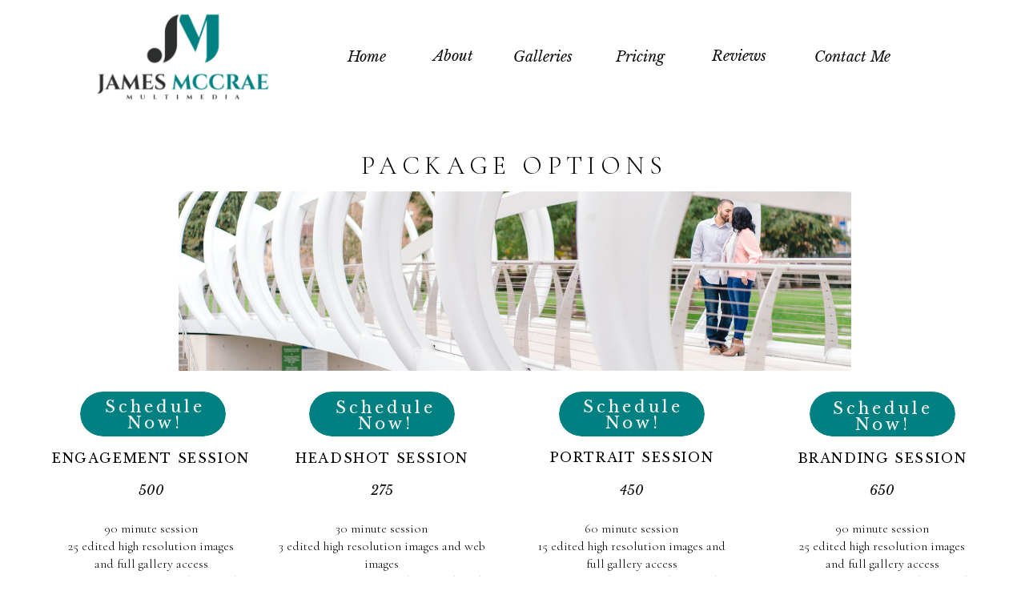

--- FILE ---
content_type: text/html; charset=UTF-8
request_url: https://mccraemultimedia.com/pricing
body_size: 21908
content:
<!DOCTYPE html>
<html class="d" lang="">
  <head>
    <meta charset="UTF-8" />
    <meta name="viewport" content="width=device-width, initial-scale=1" />
    <title>Pricing</title>
      <link rel="icon" type="image/png" href="//static.showit.co/200/GAgFazAuQvGURFmWE7zPxQ/80568/logo_only_w-_black.png" />
      <link rel="preconnect" href="https://static.showit.co" />
      <link rel="canonical" href="https://mccraemultimedia.com/pricing" />
      <meta property="og:image" content="https://static.showit.co/1200/_lYjjWlWRZuWBXdc1fHoJw/80568/jm104832-editdayedwardsphotos_editedfinal.jpg" />
    
    <link rel="preconnect" href="https://fonts.googleapis.com">
<link rel="preconnect" href="https://fonts.gstatic.com" crossorigin>
<link href="https://fonts.googleapis.com/css?family=Libre+Baskerville:italic|Cormorant+Garamond:300|Libre+Baskerville:regular" rel="stylesheet" type="text/css"/>
    <script id="init_data" type="application/json">
      {"mobile":{"w":320,"bgMediaType":"none","bgFillType":"color","bgColor":"colors-7"},"desktop":{"w":1200,"bgColor":"colors-7","bgMediaType":"none","bgFillType":"color"},"sid":"ztd8ove4rfcowiqx8bljlw","break":768,"assetURL":"//static.showit.co","contactFormId":"80568/192138","cfAction":"aHR0cHM6Ly9jbGllbnRzZXJ2aWNlLnNob3dpdC5jby9jb250YWN0Zm9ybQ==","sgAction":"aHR0cHM6Ly9jbGllbnRzZXJ2aWNlLnNob3dpdC5jby9zb2NpYWxncmlk","blockData":[{"slug":"mobile-menu-button","visible":"m","states":[],"d":{"h":1,"w":1200,"bgFillType":"color","bgColor":"#FFFFFF","bgMediaType":"none"},"m":{"h":51,"w":320,"locking":{"side":"st","scrollOffset":1},"bgFillType":"color","bgColor":"colors-0","bgMediaType":"none"}},{"slug":"header","visible":"a","states":[],"d":{"h":142,"w":1200,"bgFillType":"color","bgColor":"#FFFFFF","bgMediaType":"none"},"m":{"h":144,"w":320,"locking":{},"bgFillType":"color","bgColor":"#FFFFFF","bgMediaType":"none"}},{"slug":"investment","visible":"a","states":[],"d":{"h":1799,"w":1200,"bgFillType":"color","bgColor":"#FFFFFF","bgMediaType":"none"},"m":{"h":2764,"w":320,"bgFillType":"color","bgColor":"#FFFFFF","bgMediaType":"none"}},{"slug":"kind-words","visible":"a","states":[{"d":{"bgFillType":"color","bgColor":"#000000:0","bgMediaType":"none"},"m":{"bgFillType":"color","bgColor":"#000000:0","bgMediaType":"none"},"slug":"erika-young-view-1"},{"d":{"bgFillType":"color","bgColor":"#000000:0","bgMediaType":"none"},"m":{"bgFillType":"color","bgColor":"#000000:0","bgMediaType":"none"},"slug":"jamilah-torian"},{"d":{"bgFillType":"color","bgColor":"#000000:0","bgMediaType":"none"},"m":{"bgFillType":"color","bgColor":"#000000:0","bgMediaType":"none"},"slug":"genia-robinson"},{"d":{"bgFillType":"color","bgColor":"#000000:0","bgMediaType":"none"},"m":{"bgFillType":"color","bgColor":"#000000:0","bgMediaType":"none"},"slug":"doree-davis"},{"d":{"bgFillType":"color","bgColor":"#000000:0","bgMediaType":"none"},"m":{"bgFillType":"color","bgColor":"#000000:0","bgMediaType":"none"},"slug":"mia-lawrence"},{"d":{"bgFillType":"color","bgColor":"#000000:0","bgMediaType":"none"},"m":{"bgFillType":"color","bgColor":"#000000:0","bgMediaType":"none"},"slug":"angela-banks"},{"d":{"bgFillType":"color","bgColor":"#000000:0","bgMediaType":"none"},"m":{"bgFillType":"color","bgColor":"#000000:0","bgMediaType":"none"},"slug":"kanika-tolver"},{"d":{"bgFillType":"color","bgColor":"#000000:0","bgMediaType":"none"},"m":{"bgFillType":"color","bgColor":"#000000:0","bgMediaType":"none"},"slug":"sara-baik"},{"d":{"bgFillType":"color","bgColor":"#000000:0","bgMediaType":"none"},"m":{"bgFillType":"color","bgColor":"#000000:0","bgMediaType":"none"},"slug":"morgan-family"},{"d":{"bgFillType":"color","bgColor":"#000000:0","bgMediaType":"none"},"m":{"bgFillType":"color","bgColor":"#000000:0","bgMediaType":"none"},"slug":"marc-blair"}],"d":{"h":442,"w":1200,"stateTrIn":{"type":"fade","duration":1},"stateTrOut":{"type":"fade","duration":1},"bgFillType":"color","bgColor":"#FFFFFF","bgMediaType":"none"},"m":{"h":703,"w":320,"trIn":{"type":"none"},"trOut":{"type":"none"},"stateTrIn":{"type":"none"},"stateTrOut":{"type":"none"},"bgFillType":"color","bgColor":"#FFFFFF","bgMediaType":"none"},"stateTrans":[{"d":{"in":{"cl":"fadeIn","d":1,"dl":"0","od":"fadeIn"},"out":{"cl":"fadeOut","d":1,"dl":"0","od":"fadeOut"}}},{"d":{"in":{"cl":"fadeIn","d":1,"dl":"0","od":"fadeIn"},"out":{"cl":"fadeOut","d":1,"dl":"0","od":"fadeOut"}}},{"d":{"in":{"cl":"fadeIn","d":1,"dl":"0","od":"fadeIn"},"out":{"cl":"fadeOut","d":1,"dl":"0","od":"fadeOut"}}},{"d":{"in":{"cl":"fadeIn","d":1,"dl":"0","od":"fadeIn"},"out":{"cl":"fadeOut","d":1,"dl":"0","od":"fadeOut"}}},{"d":{"in":{"cl":"fadeIn","d":1,"dl":"0","od":"fadeIn"},"out":{"cl":"fadeOut","d":1,"dl":"0","od":"fadeOut"}}},{"d":{"in":{"cl":"fadeIn","d":1,"dl":"0","od":"fadeIn"},"out":{"cl":"fadeOut","d":1,"dl":"0","od":"fadeOut"}}},{"d":{"in":{"cl":"fadeIn","d":1,"dl":"0","od":"fadeIn"},"out":{"cl":"fadeOut","d":1,"dl":"0","od":"fadeOut"}}},{"d":{"in":{"cl":"fadeIn","d":1,"dl":"0","od":"fadeIn"},"out":{"cl":"fadeOut","d":1,"dl":"0","od":"fadeOut"}}},{"d":{"in":{"cl":"fadeIn","d":1,"dl":"0","od":"fadeIn"},"out":{"cl":"fadeOut","d":1,"dl":"0","od":"fadeOut"}}},{"d":{"in":{"cl":"fadeIn","d":1,"dl":"0","od":"fadeIn"},"out":{"cl":"fadeOut","d":1,"dl":"0","od":"fadeOut"}}}]},{"slug":"instagram","visible":"a","states":[],"d":{"h":386,"w":1200,"bgFillType":"color","bgColor":"colors-0","bgMediaType":"none"},"m":{"h":200,"w":320,"bgFillType":"color","bgColor":"colors-0","bgMediaType":"none"}},{"slug":"footer-1","visible":"a","states":[],"d":{"h":162,"w":1200,"trIn":{"type":"fade"},"trOut":{"type":"fade"},"stateTrIn":{"type":"page"},"stateTrOut":{"type":"page"},"bgFillType":"color","bgColor":"colors-7","bgMediaType":"none","tr":{"in":{"cl":"fadeIn","d":"0.5","dl":"0"},"out":{"cl":"fadeOut","d":"0.5","dl":"0"}}},"m":{"h":159,"w":320,"bgFillType":"color","bgColor":"#f6f6f6","bgMediaType":"none"}},{"slug":"mobile-nav","visible":"m","states":[],"d":{"h":218,"w":1200,"bgFillType":"color","bgColor":"#FFFFFF","bgMediaType":"none"},"m":{"h":383,"w":320,"locking":{"side":"t"},"nature":"wH","bgFillType":"color","bgColor":"colors-0","bgMediaType":"none"}}],"elementData":[{"type":"icon","visible":"d","id":"mobile-menu-button_0","blockId":"mobile-menu-button","m":{"x":135,"y":1,"w":50,"h":52,"a":0},"d":{"x":550,"y":150,"w":100,"h":100,"a":0},"pc":[{"type":"show","block":"mobile-nav"}]},{"type":"icon","visible":"a","id":"mobile-menu-button_1","blockId":"mobile-menu-button","m":{"x":135,"y":-2,"w":50,"h":52,"a":0},"d":{"x":560,"y":160,"w":100,"h":100,"a":0},"pc":[{"type":"show","block":"mobile-nav"}]},{"type":"text","visible":"d","id":"header_0","blockId":"header","m":{"x":85,"y":221,"w":150,"h":25,"a":0},"d":{"x":977,"y":62,"w":103,"h":20,"a":0}},{"type":"text","visible":"d","id":"header_1","blockId":"header","m":{"x":85,"y":187.6,"w":150,"h":25,"a":0},"d":{"x":849,"y":61,"w":76,"h":21,"a":0}},{"type":"text","visible":"d","id":"header_2","blockId":"header","m":{"x":85,"y":154.2,"w":150,"h":25,"a":0},"d":{"x":729,"y":62,"w":69,"h":20,"a":0}},{"type":"text","visible":"d","id":"header_3","blockId":"header","m":{"x":85,"y":120.8,"w":150,"h":25,"a":0},"d":{"x":601,"y":62,"w":76,"h":20,"a":0}},{"type":"text","visible":"d","id":"header_4","blockId":"header","m":{"x":85,"y":87.4,"w":150,"h":25,"a":0},"d":{"x":501,"y":61,"w":49,"h":21,"a":0}},{"type":"text","visible":"d","id":"header_5","blockId":"header","m":{"x":85,"y":54,"w":150,"h":25,"a":0},"d":{"x":394,"y":62,"w":55,"h":19,"a":0}},{"type":"graphic","visible":"a","id":"header_6","blockId":"header","m":{"x":-24,"y":-1,"w":353,"h":146,"a":0},"d":{"x":1,"y":-4,"w":375,"h":150,"a":0,"gs":{"t":"zoom"}},"c":{"key":"-GnzovQuTASiAeM8QGHhTQ/80568/logo_transarncy2.png","aspect_ratio":1}},{"type":"text","visible":"a","id":"investment_0","blockId":"investment","m":{"x":49,"y":1009,"w":223,"h":159,"a":0},"d":{"x":918,"y":1512,"w":265,"h":257,"a":0}},{"type":"text","visible":"a","id":"investment_1","blockId":"investment","m":{"x":86,"y":2583,"w":150,"h":25,"a":0},"d":{"x":958,"y":462,"w":207,"h":17,"a":0}},{"type":"text","visible":"a","id":"investment_2","blockId":"investment","m":{"x":72,"y":2562,"w":178,"h":17,"a":0},"d":{"x":948,"y":422,"w":227,"h":17,"a":0}},{"type":"text","visible":"a","id":"investment_3","blockId":"investment","m":{"x":1,"y":2288,"w":317,"h":121,"a":0},"d":{"x":626,"y":507,"w":245,"h":283,"a":0}},{"type":"text","visible":"a","id":"investment_4","blockId":"investment","m":{"x":85,"y":2260,"w":150,"h":25,"a":0},"d":{"x":645,"y":462,"w":207,"h":16,"a":0}},{"type":"text","visible":"a","id":"investment_5","blockId":"investment","m":{"x":64,"y":2239,"w":192,"h":23,"a":0},"d":{"x":642,"y":421,"w":214,"h":18,"a":0}},{"type":"text","visible":"a","id":"investment_6","blockId":"investment","m":{"x":0,"y":1668,"w":319,"h":121,"a":0},"d":{"x":34,"y":507,"w":229,"h":282,"a":0}},{"type":"text","visible":"a","id":"investment_7","blockId":"investment","m":{"x":85,"y":1640,"w":150,"h":25,"a":0},"d":{"x":45,"y":462,"w":207,"h":16,"a":0}},{"type":"text","visible":"a","id":"investment_8","blockId":"investment","m":{"x":60,"y":1619,"w":200,"h":23,"a":0},"d":{"x":25,"y":422,"w":247,"h":17,"a":0}},{"type":"graphic","visible":"a","id":"investment_9","blockId":"investment","m":{"x":7,"y":1366,"w":307,"h":148,"a":0},"d":{"x":183,"y":97,"w":840,"h":224,"a":0,"gs":{"s":65}},"c":{"key":"wwBshl1_ROOij4j6KqhsRg/80568/181014_vanessa_and_encoreeditedfinal_034.jpg","aspect_ratio":1.5}},{"type":"simple","visible":"a","id":"investment_10","blockId":"investment","m":{"x":51,"y":677,"w":227,"h":245,"a":0},"d":{"x":602,"y":1373,"w":283,"h":414,"a":0,"o":50}},{"type":"text","visible":"a","id":"investment_11","blockId":"investment","m":{"x":16,"y":1338,"w":288,"h":37,"a":0},"d":{"x":393,"y":49,"w":418,"h":34,"a":0}},{"type":"text","visible":"a","id":"investment_12","blockId":"investment","m":{"x":1,"y":1976,"w":319,"h":121,"a":0},"d":{"x":304,"y":507,"w":265,"h":239,"a":0}},{"type":"text","visible":"a","id":"investment_13","blockId":"investment","m":{"x":85,"y":1949,"w":150,"h":25,"a":0},"d":{"x":333,"y":462,"w":207,"h":17,"a":0}},{"type":"text","visible":"a","id":"investment_14","blockId":"investment","m":{"x":66,"y":1928,"w":189,"h":23,"a":0},"d":{"x":326,"y":422,"w":222,"h":17,"a":0}},{"type":"text","visible":"a","id":"investment_15","blockId":"investment","m":{"x":2,"y":2612,"w":318,"h":123,"a":0},"d":{"x":949,"y":507,"w":225,"h":286,"a":0}},{"type":"text","visible":"a","id":"investment_16","blockId":"investment","m":{"x":83,"y":974,"w":153,"h":25,"a":0},"d":{"x":947,"y":1456,"w":207,"h":17,"a":0}},{"type":"text","visible":"a","id":"investment_17","blockId":"investment","m":{"x":64,"y":951,"w":193,"h":17,"a":0},"d":{"x":980,"y":1413,"w":141,"h":38,"a":0}},{"type":"text","visible":"a","id":"investment_18","blockId":"investment","m":{"x":56,"y":757,"w":212,"h":153,"a":0},"d":{"x":603,"y":1512,"w":277,"h":266,"a":0}},{"type":"text","visible":"a","id":"investment_19","blockId":"investment","m":{"x":81,"y":743,"w":153,"h":25,"a":0},"d":{"x":638,"y":1456,"w":207,"h":17,"a":0}},{"type":"text","visible":"a","id":"investment_20","blockId":"investment","m":{"x":66,"y":707,"w":188,"h":18,"a":0},"d":{"x":600,"y":1413,"w":283,"h":34,"a":0}},{"type":"text","visible":"a","id":"investment_21","blockId":"investment","m":{"x":49,"y":319,"w":222,"h":139,"a":0},"d":{"x":17,"y":1512,"w":240,"h":260,"a":0}},{"type":"text","visible":"a","id":"investment_22","blockId":"investment","m":{"x":78,"y":297,"w":153,"h":25,"a":0},"d":{"x":34,"y":1456,"w":207,"h":16,"a":0}},{"type":"text","visible":"a","id":"investment_23","blockId":"investment","m":{"x":51,"y":274,"w":218,"h":23,"a":0},"d":{"x":67,"y":1413,"w":141,"h":36,"a":0}},{"type":"graphic","visible":"a","id":"investment_24","blockId":"investment","m":{"x":4,"y":46,"w":313,"h":130,"a":0,"gs":{"s":70}},"d":{"x":173,"y":951,"w":840,"h":330,"a":0,"gs":{"s":65}},"c":{"key":"AiaB1krARsOJKvhKqv8XfQ/80568/amb04622-edit.jpg","aspect_ratio":1.49957}},{"type":"text","visible":"a","id":"investment_25","blockId":"investment","m":{"x":9,"y":10,"w":306,"h":28,"a":0},"d":{"x":358,"y":899,"w":470,"h":38,"a":0}},{"type":"text","visible":"a","id":"investment_26","blockId":"investment","m":{"x":52,"y":550,"w":216,"h":109,"a":0},"d":{"x":262,"y":1512,"w":328,"h":178,"a":0}},{"type":"text","visible":"a","id":"investment_27","blockId":"investment","m":{"x":74,"y":500,"w":172,"h":23,"a":0},"d":{"x":355,"y":1413,"w":141,"h":39,"a":0}},{"type":"text","visible":"a","id":"investment_28","blockId":"investment","m":{"x":7,"y":185,"w":305,"h":69,"a":0},"d":{"x":172,"y":1284,"w":843,"h":58,"a":0}},{"type":"text","visible":"a","id":"investment_29","blockId":"investment","m":{"x":78,"y":527,"w":153,"h":25,"a":0},"d":{"x":322,"y":1456,"w":207,"h":17,"a":0}},{"type":"text","visible":"a","id":"investment_30","blockId":"investment","m":{"x":45,"y":690,"w":231,"h":15,"a":0},"d":{"x":649,"y":1381,"w":185,"h":34,"a":0}},{"type":"simple","visible":"a","id":"investment_31","blockId":"investment","m":{"x":48,"y":1841,"w":224,"h":65,"a":0},"d":{"x":346,"y":347,"w":182,"h":56,"a":0}},{"type":"text","visible":"a","id":"investment_32","blockId":"investment","m":{"x":49,"y":1831,"w":224,"h":79,"a":0},"d":{"x":347,"y":337,"w":189,"h":67,"a":0}},{"type":"simple","visible":"a","id":"investment_33","blockId":"investment","m":{"x":11,"y":1175,"w":299,"h":124,"a":0},"d":{"x":60,"y":347,"w":182,"h":56,"a":0}},{"type":"simple","visible":"a","id":"investment_34","blockId":"investment","m":{"x":48,"y":2157,"w":224,"h":69,"a":0},"d":{"x":658,"y":347,"w":182,"h":56,"a":0}},{"type":"text","visible":"a","id":"investment_35","blockId":"investment","m":{"x":47,"y":2149,"w":230,"h":78,"a":0},"d":{"x":660,"y":336,"w":181,"h":67,"a":0}},{"type":"simple","visible":"a","id":"investment_36","blockId":"investment","m":{"x":48,"y":2484,"w":224,"h":65,"a":0},"d":{"x":971,"y":347,"w":182,"h":56,"a":0}},{"type":"text","visible":"a","id":"investment_37","blockId":"investment","m":{"x":46,"y":2471,"w":229,"h":78,"a":0},"d":{"x":968,"y":338,"w":189,"h":67,"a":0}},{"type":"simple","visible":"a","id":"investment_38","blockId":"investment","m":{"x":48,"y":1541,"w":224,"h":65,"a":0},"d":{"x":167,"y":834,"w":835,"h":56,"a":0}},{"type":"text","visible":"a","id":"investment_39","blockId":"investment","m":{"x":46,"y":1529,"w":230,"h":80,"a":0},"d":{"x":59,"y":336,"w":189,"h":70,"a":0}},{"type":"text","visible":"a","id":"investment_40","blockId":"investment","m":{"x":11,"y":1173,"w":304,"h":129,"a":0},"d":{"x":193,"y":833,"w":839,"h":55,"a":0}},{"type":"text","visible":"a","id":"kind-words_erika-young-view-1_0","blockId":"kind-words","m":{"x":19,"y":389,"w":283,"h":145,"a":0},"d":{"x":611,"y":222,"w":384,"h":118,"a":0}},{"type":"text","visible":"a","id":"kind-words_erika-young-view-1_1","blockId":"kind-words","m":{"x":5,"y":347,"w":310,"h":17,"a":0},"d":{"x":611,"y":164,"w":385,"h":19,"a":0}},{"type":"text","visible":"a","id":"kind-words_erika-young-view-1_2","blockId":"kind-words","m":{"x":24,"y":308,"w":273,"h":29,"a":0},"d":{"x":588,"y":116,"w":431,"h":31,"a":0}},{"type":"graphic","visible":"a","id":"kind-words_erika-young-view-1_3","blockId":"kind-words","m":{"x":60,"y":92,"w":200,"h":200,"a":0},"d":{"x":181,"y":46,"w":350,"h":350,"a":0,"gs":{"s":75}},"c":{"key":"yw4wALqtQ5e0AJOX1f3Z6w/80568/erikka_young3843-edit.jpg","aspect_ratio":1.50023}},{"type":"text","visible":"a","id":"kind-words_erika-young-view-1_4","blockId":"kind-words","m":{"x":115,"y":550,"w":91,"h":18,"a":0},"d":{"x":750,"y":356,"w":127,"h":14,"a":0}},{"type":"graphic","visible":"a","id":"kind-words_jamilah-torian_0","blockId":"kind-words","m":{"x":60,"y":101,"w":200,"h":200,"a":0},"d":{"x":181,"y":46,"w":350,"h":350,"a":0},"c":{"key":"i6OX_qxAT0-9KoqJ5LsoMw/80568/jmm02954-edit.jpg","aspect_ratio":1.25}},{"type":"text","visible":"a","id":"kind-words_jamilah-torian_1","blockId":"kind-words","m":{"x":19,"y":389,"w":283,"h":145,"a":0},"d":{"x":580,"y":222,"w":478,"h":118,"a":0}},{"type":"text","visible":"a","id":"kind-words_jamilah-torian_2","blockId":"kind-words","m":{"x":5,"y":362,"w":310,"h":17,"a":0},"d":{"x":611,"y":164,"w":385,"h":19,"a":0}},{"type":"text","visible":"a","id":"kind-words_jamilah-torian_3","blockId":"kind-words","m":{"x":115,"y":633,"w":91,"h":18,"a":0},"d":{"x":760,"y":366,"w":127,"h":14,"a":0}},{"type":"text","visible":"a","id":"kind-words_jamilah-torian_4","blockId":"kind-words","m":{"x":24,"y":323,"w":273,"h":23,"a":0},"d":{"x":588,"y":116,"w":431,"h":31,"a":0}},{"type":"graphic","visible":"a","id":"kind-words_genia-robinson_0","blockId":"kind-words","m":{"x":60,"y":97,"w":200,"h":200,"a":0,"gs":{"s":100}},"d":{"x":181,"y":46,"w":350,"h":350,"a":0,"gs":{"t":"cover","s":100}},"c":{"key":"8TlwruYCRU2XmCVXnxxcOA/80568/gege_birthday_photos_094-edit.jpg","aspect_ratio":1.5}},{"type":"text","visible":"a","id":"kind-words_genia-robinson_1","blockId":"kind-words","m":{"x":19,"y":389,"w":283,"h":145,"a":0},"d":{"x":611,"y":203,"w":384,"h":118,"a":0}},{"type":"text","visible":"a","id":"kind-words_genia-robinson_2","blockId":"kind-words","m":{"x":5,"y":366,"w":310,"h":17,"a":0},"d":{"x":611,"y":164,"w":385,"h":19,"a":0}},{"type":"text","visible":"a","id":"kind-words_genia-robinson_3","blockId":"kind-words","m":{"x":24,"y":319,"w":273,"h":29,"a":0},"d":{"x":588,"y":116,"w":431,"h":31,"a":0}},{"type":"text","visible":"a","id":"kind-words_genia-robinson_4","blockId":"kind-words","m":{"x":115,"y":625,"w":91,"h":18,"a":0},"d":{"x":760,"y":366,"w":127,"h":14,"a":0}},{"type":"graphic","visible":"a","id":"kind-words_doree-davis_0","blockId":"kind-words","m":{"x":60,"y":97,"w":200,"h":200,"a":0},"d":{"x":181,"y":46,"w":350,"h":350,"a":0,"gs":{"t":"cover","s":75}},"c":{"key":"Rhvangy1RQ6KSfKFQ3XCzw/80568/davischristmas201843edited.jpg","aspect_ratio":1.5}},{"type":"text","visible":"a","id":"kind-words_doree-davis_1","blockId":"kind-words","m":{"x":19,"y":389,"w":283,"h":145,"a":0},"d":{"x":622,"y":211,"w":384,"h":118,"a":0}},{"type":"text","visible":"a","id":"kind-words_doree-davis_2","blockId":"kind-words","m":{"x":5,"y":366,"w":310,"h":17,"a":0},"d":{"x":622,"y":172,"w":385,"h":19,"a":0}},{"type":"text","visible":"a","id":"kind-words_doree-davis_3","blockId":"kind-words","m":{"x":24,"y":319,"w":281,"h":29,"a":0},"d":{"x":588,"y":116,"w":452,"h":31,"a":0}},{"type":"text","visible":"a","id":"kind-words_doree-davis_4","blockId":"kind-words","m":{"x":115,"y":640,"w":91,"h":18,"a":0},"d":{"x":751,"y":391,"w":127,"h":14,"a":0}},{"type":"graphic","visible":"a","id":"kind-words_mia-lawrence_0","blockId":"kind-words","m":{"x":60,"y":97,"w":200,"h":200,"a":0},"d":{"x":181,"y":46,"w":350,"h":350,"a":0,"gs":{"t":"cover","s":65}},"c":{"key":"As1ZEXpBSaq1TH43xhR3ng/80568/lawrenceweddingreception-424.jpg","aspect_ratio":1.5}},{"type":"text","visible":"a","id":"kind-words_mia-lawrence_1","blockId":"kind-words","m":{"x":19,"y":400,"w":283,"h":145,"a":0},"d":{"x":610,"y":242,"w":384,"h":86,"a":0}},{"type":"text","visible":"a","id":"kind-words_mia-lawrence_2","blockId":"kind-words","m":{"x":5,"y":377,"w":310,"h":17,"a":0},"d":{"x":609,"y":203,"w":385,"h":19,"a":0}},{"type":"text","visible":"a","id":"kind-words_mia-lawrence_3","blockId":"kind-words","m":{"x":24,"y":319,"w":281,"h":29,"a":0},"d":{"x":588,"y":116,"w":427,"h":65,"a":0}},{"type":"text","visible":"a","id":"kind-words_mia-lawrence_4","blockId":"kind-words","m":{"x":115,"y":564,"w":91,"h":18,"a":0},"d":{"x":738,"y":364,"w":127,"h":14,"a":0}},{"type":"graphic","visible":"a","id":"kind-words_angela-banks_0","blockId":"kind-words","m":{"x":60,"y":97,"w":200,"h":200,"a":0},"d":{"x":181,"y":46,"w":350,"h":350,"a":0,"gs":{"t":"cover","s":10}},"c":{"key":"aaCSQ7cXSFa6JwS2e0b5mg/80568/jmm04021-edit-edit.jpg","aspect_ratio":0.66667}},{"type":"text","visible":"a","id":"kind-words_angela-banks_1","blockId":"kind-words","m":{"x":19,"y":405,"w":283,"h":134,"a":0},"d":{"x":610,"y":221,"w":384,"h":86,"a":0}},{"type":"text","visible":"a","id":"kind-words_angela-banks_2","blockId":"kind-words","m":{"x":5,"y":377,"w":310,"h":17,"a":0},"d":{"x":609,"y":182,"w":385,"h":19,"a":0}},{"type":"text","visible":"a","id":"kind-words_angela-banks_3","blockId":"kind-words","m":{"x":24,"y":319,"w":281,"h":29,"a":0},"d":{"x":588,"y":116,"w":427,"h":65,"a":0}},{"type":"text","visible":"a","id":"kind-words_angela-banks_4","blockId":"kind-words","m":{"x":115,"y":564,"w":91,"h":18,"a":0},"d":{"x":738,"y":341,"w":127,"h":14,"a":0}},{"type":"graphic","visible":"a","id":"kind-words_kanika-tolver_0","blockId":"kind-words","m":{"x":60,"y":97,"w":200,"h":200,"a":0},"d":{"x":181,"y":46,"w":350,"h":350,"a":0,"gs":{"t":"cover","s":0}},"c":{"key":"0HCQQkLWRyCZtNChL1grEw/80568/kanikatolverheadshots10_2019_92-edit.jpg","aspect_ratio":0.66673}},{"type":"text","visible":"a","id":"kind-words_kanika-tolver_1","blockId":"kind-words","m":{"x":19,"y":405,"w":283,"h":134,"a":0},"d":{"x":610,"y":221,"w":384,"h":86,"a":0}},{"type":"text","visible":"a","id":"kind-words_kanika-tolver_2","blockId":"kind-words","m":{"x":5,"y":377,"w":310,"h":17,"a":0},"d":{"x":609,"y":182,"w":385,"h":19,"a":0}},{"type":"text","visible":"a","id":"kind-words_kanika-tolver_3","blockId":"kind-words","m":{"x":24,"y":319,"w":281,"h":29,"a":0},"d":{"x":588,"y":116,"w":427,"h":65,"a":0}},{"type":"text","visible":"a","id":"kind-words_kanika-tolver_4","blockId":"kind-words","m":{"x":115,"y":537,"w":91,"h":18,"a":0},"d":{"x":738,"y":320,"w":127,"h":14,"a":0}},{"type":"graphic","visible":"a","id":"kind-words_sara-baik_0","blockId":"kind-words","m":{"x":60,"y":97,"w":200,"h":200,"a":0},"d":{"x":181,"y":46,"w":350,"h":350,"a":0,"gs":{"t":"cover","s":60}},"c":{"key":"EdlOl7y1SdSP-nPRM2VhIw/80568/sara_and_bubsweddingphoto174.jpg","aspect_ratio":1.5}},{"type":"text","visible":"a","id":"kind-words_sara-baik_1","blockId":"kind-words","m":{"x":3,"y":405,"w":315,"h":104,"a":0},"d":{"x":610,"y":221,"w":384,"h":86,"a":0}},{"type":"text","visible":"a","id":"kind-words_sara-baik_2","blockId":"kind-words","m":{"x":5,"y":377,"w":310,"h":17,"a":0},"d":{"x":609,"y":182,"w":385,"h":19,"a":0}},{"type":"text","visible":"a","id":"kind-words_sara-baik_3","blockId":"kind-words","m":{"x":24,"y":319,"w":281,"h":29,"a":0},"d":{"x":588,"y":116,"w":427,"h":65,"a":0}},{"type":"text","visible":"a","id":"kind-words_sara-baik_4","blockId":"kind-words","m":{"x":115,"y":521,"w":91,"h":18,"a":0},"d":{"x":738,"y":320,"w":127,"h":14,"a":0}},{"type":"graphic","visible":"a","id":"kind-words_morgan-family_0","blockId":"kind-words","m":{"x":60,"y":97,"w":200,"h":200,"a":0},"d":{"x":181,"y":46,"w":350,"h":350,"a":0,"gs":{"t":"cover","s":90}},"c":{"key":"_ZSitpnuQBafCCpbf6i2mw/80568/devin_and_doniweddingfinal413.jpg","aspect_ratio":1.5}},{"type":"text","visible":"a","id":"kind-words_morgan-family_1","blockId":"kind-words","m":{"x":3,"y":405,"w":315,"h":104,"a":0},"d":{"x":610,"y":245,"w":401,"h":86,"a":0}},{"type":"text","visible":"a","id":"kind-words_morgan-family_2","blockId":"kind-words","m":{"x":5,"y":377,"w":310,"h":17,"a":0},"d":{"x":609,"y":206,"w":385,"h":19,"a":0}},{"type":"text","visible":"a","id":"kind-words_morgan-family_3","blockId":"kind-words","m":{"x":24,"y":319,"w":281,"h":29,"a":0},"d":{"x":588,"y":116,"w":427,"h":65,"a":0}},{"type":"text","visible":"a","id":"kind-words_morgan-family_4","blockId":"kind-words","m":{"x":115,"y":521,"w":91,"h":18,"a":0},"d":{"x":738,"y":344,"w":127,"h":14,"a":0}},{"type":"graphic","visible":"a","id":"kind-words_marc-blair_0","blockId":"kind-words","m":{"x":60,"y":97,"w":200,"h":200,"a":0},"d":{"x":181,"y":46,"w":350,"h":350,"a":0,"gs":{"t":"cover","s":0}},"c":{"key":"eIZ5NfWRSyilibc_yw0PYQ/80568/img_4592.jpg","aspect_ratio":0.66667}},{"type":"text","visible":"a","id":"kind-words_marc-blair_1","blockId":"kind-words","m":{"x":3,"y":405,"w":315,"h":104,"a":0},"d":{"x":595,"y":220,"w":435,"h":135,"a":0}},{"type":"text","visible":"a","id":"kind-words_marc-blair_2","blockId":"kind-words","m":{"x":5,"y":377,"w":310,"h":17,"a":0},"d":{"x":620,"y":181,"w":385,"h":19,"a":0}},{"type":"text","visible":"a","id":"kind-words_marc-blair_3","blockId":"kind-words","m":{"x":24,"y":319,"w":281,"h":29,"a":0},"d":{"x":599,"y":116,"w":427,"h":65,"a":0}},{"type":"text","visible":"a","id":"kind-words_marc-blair_4","blockId":"kind-words","m":{"x":115,"y":642,"w":91,"h":18,"a":0},"d":{"x":749,"y":380,"w":127,"h":14,"a":0}},{"type":"text","visible":"a","id":"kind-words_1","blockId":"kind-words","m":{"x":35,"y":36,"w":251,"h":22,"a":0},"d":{"x":654,"y":83,"w":320,"h":16,"a":0}},{"type":"graphic","visible":"a","id":"instagram_0","blockId":"instagram","m":{"x":-0.5,"y":106.5,"w":79,"h":79,"a":0},"d":{"x":50,"y":58,"w":270,"h":270,"a":0},"c":{"key":"xXmTJhN9RcOvTVz_AhOEbg/80568/lpcp0101-editfinal.jpg","aspect_ratio":1.56427}},{"type":"graphic","visible":"a","id":"instagram_1","blockId":"instagram","m":{"x":80.167,"y":106.5,"w":79,"h":79,"a":0},"d":{"x":326.667,"y":58,"w":270,"h":270,"a":0},"c":{"key":"hUei-gq8RnaVjainVvi6_A/80568/devin_and_doniweddingfinal836.jpg","aspect_ratio":1.49837}},{"type":"graphic","visible":"a","id":"instagram_2","blockId":"instagram","m":{"x":160.833,"y":106.5,"w":79,"h":79,"a":0},"d":{"x":603.333,"y":58,"w":270,"h":270,"a":0},"c":{"key":"VbB0lmZeQ9GFjVZsFpLkfw/80568/dsc_4295.jpg","aspect_ratio":1.49831}},{"type":"graphic","visible":"a","id":"instagram_3","blockId":"instagram","m":{"x":241.5,"y":106.5,"w":79,"h":79,"a":0},"d":{"x":880,"y":58,"w":270,"h":270,"a":0},"c":{"key":"cKcY_PTQR92aV5OirsbRyA/80568/ic1a2739.jpg","aspect_ratio":1.49986}},{"type":"simple","visible":"a","id":"instagram_4","blockId":"instagram","m":{"x":48,"y":14.5,"w":224,"h":75,"a":0},"d":{"x":448,"y":140.996,"w":304,"h":104.009,"a":0}},{"type":"simple","visible":"a","id":"instagram_5","blockId":"instagram","m":{"x":55.5,"y":22,"w":209,"h":60,"a":0},"d":{"x":457.5,"y":149.996,"w":285,"h":86.009,"a":0}},{"type":"text","visible":"a","id":"instagram_6","blockId":"instagram","m":{"x":85,"y":55.5,"w":150,"h":12,"a":0},"d":{"x":498,"y":199.5,"w":204,"h":10,"a":0}},{"type":"text","visible":"a","id":"instagram_7","blockId":"instagram","m":{"x":63,"y":37,"w":194,"h":15,"a":0},"d":{"x":487,"y":176.5,"w":226,"h":21,"a":0}},{"type":"icon","visible":"m","id":"footer-1_0","blockId":"footer-1","m":{"x":93,"y":86,"w":44,"h":44,"a":0},"d":{"x":486,"y":124,"w":43,"h":43,"a":0}},{"type":"icon","visible":"m","id":"footer-1_1","blockId":"footer-1","m":{"x":49,"y":86,"w":44,"h":44,"a":0},"d":{"x":464,"y":122,"w":43,"h":43,"a":0}},{"type":"icon","visible":"a","id":"footer-1_2","blockId":"footer-1","m":{"x":182,"y":86,"w":44,"h":44,"a":0},"d":{"x":580,"y":101,"w":43,"h":43,"a":0}},{"type":"icon","visible":"a","id":"footer-1_3","blockId":"footer-1","m":{"x":138,"y":86,"w":44,"h":44,"a":0},"d":{"x":517,"y":101,"w":43,"h":43,"a":0}},{"type":"icon","visible":"a","id":"footer-1_4","blockId":"footer-1","m":{"x":227,"y":86,"w":44,"h":44,"a":0},"d":{"x":640,"y":101,"w":43,"h":43,"a":0}},{"type":"graphic","visible":"a","id":"footer-1_5","blockId":"footer-1","m":{"x":-36,"y":-11,"w":393,"h":90,"a":0,"gs":{"t":"zoom"}},"d":{"x":298,"y":-1,"w":604,"h":113,"a":0},"c":{"key":"ixiW9PqMQcqWLZ1YoUKW5Q/80568/logo_transarncy3.png","aspect_ratio":1}},{"type":"text","visible":"a","id":"mobile-nav_0","blockId":"mobile-nav","m":{"x":85,"y":356,"w":150,"h":25,"a":0},"d":{"x":971.25,"y":130.5,"w":132,"h":14,"a":0},"pc":[{"type":"hide","block":"mobile-nav"}]},{"type":"text","visible":"a","id":"mobile-nav_1","blockId":"mobile-nav","m":{"x":85,"y":323,"w":150,"h":25,"a":0},"d":{"x":971.25,"y":102,"w":132,"h":14,"a":0},"pc":[{"type":"hide","block":"mobile-nav"}]},{"type":"text","visible":"a","id":"mobile-nav_2","blockId":"mobile-nav","m":{"x":85,"y":289,"w":150,"h":25,"a":0},"d":{"x":971.25,"y":73.5,"w":132,"h":14,"a":0},"pc":[{"type":"hide","block":"mobile-nav"}]},{"type":"text","visible":"a","id":"mobile-nav_3","blockId":"mobile-nav","m":{"x":85,"y":256,"w":150,"h":25,"a":0},"d":{"x":838.25,"y":130.5,"w":132,"h":14,"a":0},"pc":[{"type":"hide","block":"mobile-nav"}]},{"type":"text","visible":"a","id":"mobile-nav_4","blockId":"mobile-nav","m":{"x":85,"y":222,"w":150,"h":25,"a":0},"d":{"x":838.25,"y":102,"w":132,"h":14,"a":0},"pc":[{"type":"hide","block":"mobile-nav"}]},{"type":"text","visible":"a","id":"mobile-nav_5","blockId":"mobile-nav","m":{"x":85,"y":189,"w":150,"h":25,"a":0},"d":{"x":838.25,"y":73.5,"w":132,"h":14,"a":0},"pc":[{"type":"hide","block":"mobile-nav"}]},{"type":"text","visible":"a","id":"mobile-nav_6","blockId":"mobile-nav","m":{"x":270,"y":12,"w":41,"h":25,"a":0,"lockV":"t"},"d":{"x":971.25,"y":130.5,"w":132,"h":14,"a":0},"pc":[{"type":"hide","block":"mobile-nav"}]}]}
    </script>
    <link
      rel="stylesheet"
      type="text/css"
      href="https://cdnjs.cloudflare.com/ajax/libs/animate.css/3.4.0/animate.min.css"
    />
    <script
      id="si-jquery"
      src="https://ajax.googleapis.com/ajax/libs/jquery/3.5.1/jquery.min.js"
    ></script>
    		
		<script src="//lib.showit.co/engine/2.6.1/showit-lib.min.js"></script>
		<script src="//lib.showit.co/engine/2.6.1/showit.min.js"></script>

    <script>
      
      function initPage(){
      
      }
    </script>
    <link rel="stylesheet" type="text/css" href="//lib.showit.co/engine/2.6.1/showit.css" />
    <style id="si-page-css">
      html.m {background-color:rgba(255,255,255,1);}
html.d {background-color:rgba(255,255,255,1);}
.d .se:has(.st-primary) {border-radius:10px;box-shadow:none;opacity:1;overflow:hidden;}
.d .st-primary {padding:10px 14px 10px 14px;border-width:0px;border-color:rgba(0,128,128,1);background-color:rgba(0,0,0,1);background-image:none;border-radius:inherit;transition-duration:0.5s;}
.d .st-primary span {color:rgba(255,255,255,1);font-family:'Libre Baskerville';font-weight:400;font-style:italic;font-size:14px;text-align:center;letter-spacing:0em;line-height:1;transition-duration:0.5s;}
.d .se:has(.st-primary:hover), .d .se:has(.trigger-child-hovers:hover .st-primary) {}
.d .st-primary.se-button:hover, .d .trigger-child-hovers:hover .st-primary.se-button {background-color:rgba(0,0,0,1);background-image:none;transition-property:background-color,background-image;}
.d .st-primary.se-button:hover span, .d .trigger-child-hovers:hover .st-primary.se-button span {}
.m .se:has(.st-primary) {border-radius:10px;box-shadow:none;opacity:1;overflow:hidden;}
.m .st-primary {padding:10px 14px 10px 14px;border-width:0px;border-color:rgba(0,128,128,1);background-color:rgba(0,0,0,1);background-image:none;border-radius:inherit;}
.m .st-primary span {color:rgba(0,0,0,1);font-family:'Libre Baskerville';font-weight:400;font-style:italic;font-size:12px;text-align:center;letter-spacing:0em;line-height:1;}
.d .se:has(.st-secondary) {border-radius:10px;box-shadow:none;opacity:1;overflow:hidden;}
.d .st-secondary {padding:10px 14px 10px 14px;border-width:2px;border-color:rgba(0,0,0,1);background-color:rgba(0,0,0,0);background-image:none;border-radius:inherit;transition-duration:0.5s;}
.d .st-secondary span {color:rgba(0,0,0,1);font-family:'Libre Baskerville';font-weight:400;font-style:italic;font-size:14px;text-align:center;letter-spacing:0em;line-height:1;transition-duration:0.5s;}
.d .se:has(.st-secondary:hover), .d .se:has(.trigger-child-hovers:hover .st-secondary) {}
.d .st-secondary.se-button:hover, .d .trigger-child-hovers:hover .st-secondary.se-button {border-color:rgba(0,0,0,0.7);background-color:rgba(0,0,0,0);background-image:none;transition-property:border-color,background-color,background-image;}
.d .st-secondary.se-button:hover span, .d .trigger-child-hovers:hover .st-secondary.se-button span {color:rgba(0,0,0,0.7);transition-property:color;}
.m .se:has(.st-secondary) {border-radius:10px;box-shadow:none;opacity:1;overflow:hidden;}
.m .st-secondary {padding:10px 14px 10px 14px;border-width:2px;border-color:rgba(0,0,0,1);background-color:rgba(0,0,0,0);background-image:none;border-radius:inherit;}
.m .st-secondary span {color:rgba(0,0,0,1);font-family:'Libre Baskerville';font-weight:400;font-style:italic;font-size:12px;text-align:center;letter-spacing:0em;line-height:1;}
.d .st-d-title {color:rgba(247,247,246,1);text-transform:uppercase;line-height:1;letter-spacing:0.2em;font-size:32px;text-align:center;font-family:'Libre Baskerville';font-weight:400;font-style:normal;}
.d .st-d-title.se-rc a {color:rgba(247,247,246,1);}
.d .st-d-title.se-rc a:hover {text-decoration:underline;color:rgba(247,247,246,1);opacity:0.8;}
.m .st-m-title {color:rgba(247,247,246,1);text-transform:uppercase;line-height:1;letter-spacing:0.2em;font-size:24px;text-align:center;font-family:'Libre Baskerville';font-weight:400;font-style:normal;}
.m .st-m-title.se-rc a {color:rgba(247,247,246,1);}
.m .st-m-title.se-rc a:hover {text-decoration:underline;color:rgba(247,247,246,1);opacity:0.8;}
.d .st-d-heading {color:rgba(0,0,0,1);text-transform:uppercase;line-height:1;letter-spacing:0.1em;font-size:16px;text-align:center;font-family:'Libre Baskerville';font-weight:400;font-style:normal;}
.d .st-d-heading.se-rc a {color:rgba(0,0,0,1);}
.d .st-d-heading.se-rc a:hover {text-decoration:underline;color:rgba(0,0,0,1);opacity:0.8;}
.m .st-m-heading {color:rgba(0,0,0,1);text-transform:uppercase;line-height:1;letter-spacing:0.1em;font-size:13px;text-align:center;font-family:'Libre Baskerville';font-weight:400;font-style:normal;}
.m .st-m-heading.se-rc a {color:rgba(0,0,0,1);}
.m .st-m-heading.se-rc a:hover {text-decoration:underline;color:rgba(0,0,0,1);opacity:0.8;}
.d .st-d-subheading {color:rgba(0,0,0,0.95);line-height:1;letter-spacing:0em;font-size:14px;text-align:center;font-family:'Libre Baskerville';font-weight:400;font-style:italic;}
.d .st-d-subheading.se-rc a {color:rgba(0,0,0,0.95);}
.d .st-d-subheading.se-rc a:hover {text-decoration:underline;color:rgba(0,0,0,1);opacity:0.95;}
.m .st-m-subheading {color:rgba(0,0,0,1);line-height:1;letter-spacing:0em;font-size:12px;text-align:center;font-family:'Libre Baskerville';font-weight:400;font-style:italic;}
.m .st-m-subheading.se-rc a {color:rgba(0,0,0,1);}
.m .st-m-subheading.se-rc a:hover {text-decoration:underline;color:rgba(0,0,0,1);opacity:0.8;}
.d .st-d-paragraph {color:rgba(0,0,0,1);line-height:1.4;letter-spacing:0em;font-size:12px;font-family:'Libre Baskerville';font-weight:400;font-style:normal;}
.d .st-d-paragraph.se-rc a {color:rgba(0,0,0,1);}
.d .st-d-paragraph.se-rc a:hover {text-decoration:underline;color:rgba(0,0,0,1);opacity:0.8;}
.m .st-m-paragraph {color:rgba(0,0,0,1);line-height:1.4;letter-spacing:0em;font-size:11px;font-family:'Libre Baskerville';font-weight:400;font-style:normal;}
.m .st-m-paragraph.se-rc a {color:rgba(0,0,0,1);}
.m .st-m-paragraph.se-rc a:hover {text-decoration:underline;color:rgba(0,0,0,1);opacity:0.8;}
.m .sib-mobile-menu-button {height:51px;}
.d .sib-mobile-menu-button {height:1px;display:none;}
.m .sib-mobile-menu-button .ss-bg {background-color:rgba(0,128,128,1);}
.d .sib-mobile-menu-button .ss-bg {background-color:rgba(255,255,255,1);}
.d .sie-mobile-menu-button_0 {left:550px;top:150px;width:100px;height:100px;}
.m .sie-mobile-menu-button_0 {left:135px;top:1px;width:50px;height:52px;display:none;}
.d .sie-mobile-menu-button_0 svg {fill:rgba(247,247,246,1);}
.m .sie-mobile-menu-button_0 svg {fill:rgba(0,0,0,1);}
.d .sie-mobile-menu-button_1 {left:560px;top:160px;width:100px;height:100px;}
.m .sie-mobile-menu-button_1 {left:135px;top:-2px;width:50px;height:52px;}
.d .sie-mobile-menu-button_1 svg {fill:rgba(247,247,246,1);}
.m .sie-mobile-menu-button_1 svg {fill:rgba(0,0,0,1);}
.sib-header {z-index:1;}
.m .sib-header {height:144px;}
.d .sib-header {height:142px;}
.m .sib-header .ss-bg {background-color:rgba(255,255,255,1);}
.d .sib-header .ss-bg {background-color:rgba(255,255,255,1);}
.d .sie-header_0:hover {opacity:1;transition-duration:0.5s;transition-property:opacity;}
.m .sie-header_0:hover {opacity:1;transition-duration:0.5s;transition-property:opacity;}
.d .sie-header_0 {left:977px;top:62px;width:103px;height:20px;transition-duration:0.5s;transition-property:opacity;}
.m .sie-header_0 {left:85px;top:221px;width:150px;height:25px;display:none;transition-duration:0.5s;transition-property:opacity;}
.d .sie-header_0-text:hover {color:rgba(116,128,127,1);}
.m .sie-header_0-text:hover {color:rgba(116,128,127,1);}
.d .sie-header_0-text {font-size:18px;text-align:left;transition-duration:0.5s;transition-property:color;}
.m .sie-header_0-text {transition-duration:0.5s;transition-property:color;}
.d .sie-header_1:hover {opacity:1;transition-duration:0.5s;transition-property:opacity;}
.m .sie-header_1:hover {opacity:1;transition-duration:0.5s;transition-property:opacity;}
.d .sie-header_1 {left:849px;top:61px;width:76px;height:21px;transition-duration:0.5s;transition-property:opacity;}
.m .sie-header_1 {left:85px;top:187.6px;width:150px;height:25px;display:none;transition-duration:0.5s;transition-property:opacity;}
.d .sie-header_1-text:hover {color:rgba(116,128,127,1);}
.m .sie-header_1-text:hover {color:rgba(116,128,127,1);}
.d .sie-header_1-text {font-size:18px;text-align:left;transition-duration:0.5s;transition-property:color;}
.m .sie-header_1-text {transition-duration:0.5s;transition-property:color;}
.d .sie-header_2:hover {opacity:1;transition-duration:0.5s;transition-property:opacity;}
.m .sie-header_2:hover {opacity:1;transition-duration:0.5s;transition-property:opacity;}
.d .sie-header_2 {left:729px;top:62px;width:69px;height:20px;transition-duration:0.5s;transition-property:opacity;}
.m .sie-header_2 {left:85px;top:154.2px;width:150px;height:25px;display:none;transition-duration:0.5s;transition-property:opacity;}
.d .sie-header_2-text:hover {color:rgba(116,128,127,1);}
.m .sie-header_2-text:hover {color:rgba(116,128,127,1);}
.d .sie-header_2-text {font-size:18px;text-align:left;transition-duration:0.5s;transition-property:color;}
.m .sie-header_2-text {transition-duration:0.5s;transition-property:color;}
.d .sie-header_3:hover {opacity:1;transition-duration:0.5s;transition-property:opacity;}
.m .sie-header_3:hover {opacity:1;transition-duration:0.5s;transition-property:opacity;}
.d .sie-header_3 {left:601px;top:62px;width:76px;height:20px;transition-duration:0.5s;transition-property:opacity;}
.m .sie-header_3 {left:85px;top:120.8px;width:150px;height:25px;display:none;transition-duration:0.5s;transition-property:opacity;}
.d .sie-header_3-text:hover {color:rgba(116,128,127,1);}
.m .sie-header_3-text:hover {color:rgba(116,128,127,1);}
.d .sie-header_3-text {font-size:18px;text-align:left;transition-duration:0.5s;transition-property:color;}
.m .sie-header_3-text {transition-duration:0.5s;transition-property:color;}
.d .sie-header_4:hover {opacity:1;transition-duration:0.5s;transition-property:opacity;}
.m .sie-header_4:hover {opacity:1;transition-duration:0.5s;transition-property:opacity;}
.d .sie-header_4 {left:501px;top:61px;width:49px;height:21px;transition-duration:0.5s;transition-property:opacity;}
.m .sie-header_4 {left:85px;top:87.4px;width:150px;height:25px;display:none;transition-duration:0.5s;transition-property:opacity;}
.d .sie-header_4-text:hover {color:rgba(116,128,127,1);}
.m .sie-header_4-text:hover {color:rgba(116,128,127,1);}
.d .sie-header_4-text {font-size:18px;text-align:left;transition-duration:0.5s;transition-property:color;}
.m .sie-header_4-text {transition-duration:0.5s;transition-property:color;}
.d .sie-header_5:hover {opacity:1;transition-duration:0.5s;transition-property:opacity;}
.m .sie-header_5:hover {opacity:1;transition-duration:0.5s;transition-property:opacity;}
.d .sie-header_5 {left:394px;top:62px;width:55px;height:19px;transition-duration:0.5s;transition-property:opacity;}
.m .sie-header_5 {left:85px;top:54px;width:150px;height:25px;display:none;transition-duration:0.5s;transition-property:opacity;}
.d .sie-header_5-text:hover {color:rgba(116,128,127,1);}
.m .sie-header_5-text:hover {color:rgba(116,128,127,1);}
.d .sie-header_5-text {font-size:18px;text-align:left;transition-duration:0.5s;transition-property:color;}
.m .sie-header_5-text {transition-duration:0.5s;transition-property:color;}
.d .sie-header_6 {left:1px;top:-4px;width:375px;height:150px;}
.m .sie-header_6 {left:-24px;top:-1px;width:353px;height:146px;}
.d .sie-header_6 .se-img {background-repeat:no-repeat;background-size:100%;background-position:50% 50%;border-radius:inherit;}
.m .sie-header_6 .se-img {background-repeat:no-repeat;background-size:cover;background-position:50% 50%;border-radius:inherit;}
.m .sib-investment {height:2764px;}
.d .sib-investment {height:1799px;}
.m .sib-investment .ss-bg {background-color:rgba(255,255,255,1);}
.d .sib-investment .ss-bg {background-color:rgba(255,255,255,1);}
.d .sie-investment_0 {left:918px;top:1512px;width:265px;height:257px;}
.m .sie-investment_0 {left:49px;top:1009px;width:223px;height:159px;}
.d .sie-investment_0-text {color:rgba(0,0,0,1);text-transform:none;line-height:1.4;letter-spacing:0em;font-size:18px;text-align:center;font-family:'Cormorant Garamond';font-weight:300;font-style:normal;}
.m .sie-investment_0-text {text-transform:none;text-align:center;}
.d .sie-investment_1 {left:958px;top:462px;width:207px;height:17px;}
.m .sie-investment_1 {left:86px;top:2583px;width:150px;height:25px;}
.d .sie-investment_1-text {color:rgba(0,0,0,0.95);font-size:16px;text-align:center;}
.m .sie-investment_1-text {color:rgba(0,0,0,1);}
.d .sie-investment_2 {left:948px;top:422px;width:227px;height:17px;}
.m .sie-investment_2 {left:72px;top:2562px;width:178px;height:17px;}
.d .sie-investment_2-text {color:rgba(0,0,0,1);}
.d .sie-investment_3 {left:626px;top:507px;width:245px;height:283px;}
.m .sie-investment_3 {left:1px;top:2288px;width:317px;height:121px;}
.d .sie-investment_3-text {color:rgba(0,0,0,1);text-transform:none;line-height:1.4;letter-spacing:0em;font-size:16px;text-align:center;font-family:'Cormorant Garamond';font-weight:300;font-style:normal;}
.m .sie-investment_3-text {text-transform:none;text-align:center;}
.d .sie-investment_4 {left:645px;top:462px;width:207px;height:16px;}
.m .sie-investment_4 {left:85px;top:2260px;width:150px;height:25px;}
.d .sie-investment_4-text {color:rgba(0,0,0,0.95);font-size:16px;text-align:center;}
.m .sie-investment_4-text {color:rgba(0,0,0,1);}
.d .sie-investment_5 {left:642px;top:421px;width:214px;height:18px;}
.m .sie-investment_5 {left:64px;top:2239px;width:192px;height:23px;}
.d .sie-investment_5-text {color:rgba(0,0,0,1);}
.d .sie-investment_6 {left:34px;top:507px;width:229px;height:282px;}
.m .sie-investment_6 {left:0px;top:1668px;width:319px;height:121px;}
.d .sie-investment_6-text {color:rgba(0,0,0,1);text-transform:none;line-height:1.4;letter-spacing:0em;font-size:16px;text-align:center;font-family:'Cormorant Garamond';font-weight:300;font-style:normal;}
.m .sie-investment_6-text {text-transform:none;text-align:center;}
.d .sie-investment_7 {left:45px;top:462px;width:207px;height:16px;}
.m .sie-investment_7 {left:85px;top:1640px;width:150px;height:25px;}
.d .sie-investment_7-text {color:rgba(0,0,0,0.95);font-size:16px;text-align:center;}
.m .sie-investment_7-text {color:rgba(0,0,0,1);}
.d .sie-investment_8 {left:25px;top:422px;width:247px;height:17px;}
.m .sie-investment_8 {left:60px;top:1619px;width:200px;height:23px;}
.d .sie-investment_8-text {color:rgba(0,0,0,1);}
.d .sie-investment_9 {left:183px;top:97px;width:840px;height:224px;}
.m .sie-investment_9 {left:7px;top:1366px;width:307px;height:148px;}
.d .sie-investment_9 .se-img {background-repeat:no-repeat;background-size:cover;background-position:65% 65%;border-radius:inherit;}
.m .sie-investment_9 .se-img {background-repeat:no-repeat;background-size:cover;background-position:50% 50%;border-radius:inherit;}
.d .sie-investment_10 {left:602px;top:1373px;width:283px;height:414px;opacity:0.5;border-radius:20px;}
.m .sie-investment_10 {left:51px;top:677px;width:227px;height:245px;opacity:0.5;border-radius:25px;}
.d .sie-investment_10 .se-simple:hover {}
.m .sie-investment_10 .se-simple:hover {}
.d .sie-investment_10 .se-simple {background-color:rgba(0,128,128,1);border-radius:inherit;}
.m .sie-investment_10 .se-simple {background-color:rgba(0,128,128,1);border-radius:inherit;}
.d .sie-investment_11 {left:393px;top:49px;width:418px;height:34px;}
.m .sie-investment_11 {left:16px;top:1338px;width:288px;height:37px;}
.d .sie-investment_11-text {color:rgba(0,0,0,1);letter-spacing:0.2em;text-align:center;font-family:'Cormorant Garamond';font-weight:300;font-style:normal;}
.m .sie-investment_11-text {color:rgba(0,0,0,1);font-family:'Cormorant Garamond';font-weight:300;font-style:normal;}
.d .sie-investment_12 {left:304px;top:507px;width:265px;height:239px;}
.m .sie-investment_12 {left:1px;top:1976px;width:319px;height:121px;}
.d .sie-investment_12-text {color:rgba(0,0,0,1);text-transform:none;line-height:1.4;letter-spacing:0em;font-size:16px;text-align:center;font-family:'Cormorant Garamond';font-weight:300;font-style:normal;}
.m .sie-investment_12-text {text-transform:none;text-align:center;}
.d .sie-investment_13 {left:333px;top:462px;width:207px;height:17px;}
.m .sie-investment_13 {left:85px;top:1949px;width:150px;height:25px;}
.d .sie-investment_13-text {color:rgba(0,0,0,0.95);font-size:16px;text-align:center;}
.m .sie-investment_13-text {color:rgba(0,0,0,1);}
.d .sie-investment_14 {left:326px;top:422px;width:222px;height:17px;}
.m .sie-investment_14 {left:66px;top:1928px;width:189px;height:23px;}
.d .sie-investment_14-text {color:rgba(0,0,0,1);}
.d .sie-investment_15 {left:949px;top:507px;width:225px;height:286px;}
.m .sie-investment_15 {left:2px;top:2612px;width:318px;height:123px;}
.d .sie-investment_15-text {color:rgba(0,0,0,1);text-transform:none;line-height:1.4;letter-spacing:0em;font-size:16px;text-align:center;font-family:'Cormorant Garamond';font-weight:300;font-style:normal;}
.m .sie-investment_15-text {text-transform:none;text-align:center;}
.d .sie-investment_16 {left:947px;top:1456px;width:207px;height:17px;}
.m .sie-investment_16 {left:83px;top:974px;width:153px;height:25px;}
.d .sie-investment_16-text {color:rgba(0,0,0,0.95);font-size:16px;text-align:center;font-family:'Libre Baskerville';font-weight:400;font-style:italic;}
.m .sie-investment_16-text {color:rgba(0,0,0,1);}
.d .sie-investment_17 {left:980px;top:1413px;width:141px;height:38px;}
.m .sie-investment_17 {left:64px;top:951px;width:193px;height:17px;}
.d .sie-investment_17-text {color:rgba(0,0,0,1);}
.m .sie-investment_17-text {color:rgba(0,0,0,1);}
.d .sie-investment_18 {left:603px;top:1512px;width:277px;height:266px;}
.m .sie-investment_18 {left:56px;top:757px;width:212px;height:153px;}
.d .sie-investment_18-text {color:rgba(0,0,0,1);text-transform:none;line-height:1.4;letter-spacing:0em;font-size:18px;text-align:center;font-family:'Cormorant Garamond';font-weight:300;font-style:normal;}
.m .sie-investment_18-text {color:rgba(0,0,0,1);text-transform:none;text-align:center;}
.d .sie-investment_19 {left:638px;top:1456px;width:207px;height:17px;}
.m .sie-investment_19 {left:81px;top:743px;width:153px;height:25px;}
.d .sie-investment_19-text {color:rgba(0,0,0,0.95);font-size:16px;text-align:center;font-family:'Libre Baskerville';font-weight:400;font-style:italic;}
.m .sie-investment_19-text {color:rgba(0,0,0,1);}
.d .sie-investment_20 {left:600px;top:1413px;width:283px;height:34px;}
.m .sie-investment_20 {left:66px;top:707px;width:188px;height:18px;}
.d .sie-investment_20-text {color:rgba(0,0,0,1);}
.m .sie-investment_20-text {color:rgba(0,0,0,1);}
.d .sie-investment_21 {left:17px;top:1512px;width:240px;height:260px;}
.m .sie-investment_21 {left:49px;top:319px;width:222px;height:139px;}
.d .sie-investment_21-text {color:rgba(0,0,0,1);text-transform:none;line-height:1.4;letter-spacing:0em;font-size:18px;text-align:center;font-family:'Cormorant Garamond';font-weight:300;font-style:normal;}
.m .sie-investment_21-text {text-transform:none;text-align:center;}
.d .sie-investment_22 {left:34px;top:1456px;width:207px;height:16px;}
.m .sie-investment_22 {left:78px;top:297px;width:153px;height:25px;}
.d .sie-investment_22-text {color:rgba(0,0,0,0.95);font-size:16px;text-align:center;}
.m .sie-investment_22-text {color:rgba(0,0,0,1);}
.d .sie-investment_23 {left:67px;top:1413px;width:141px;height:36px;}
.m .sie-investment_23 {left:51px;top:274px;width:218px;height:23px;}
.d .sie-investment_23-text {color:rgba(0,0,0,1);}
.m .sie-investment_23-text {color:rgba(0,0,0,1);}
.d .sie-investment_24 {left:173px;top:951px;width:840px;height:330px;}
.m .sie-investment_24 {left:4px;top:46px;width:313px;height:130px;}
.d .sie-investment_24 .se-img {background-repeat:no-repeat;background-size:cover;background-position:65% 65%;border-radius:inherit;}
.m .sie-investment_24 .se-img {background-repeat:no-repeat;background-size:cover;background-position:70% 70%;border-radius:inherit;}
.d .sie-investment_25 {left:358px;top:899px;width:470px;height:38px;}
.m .sie-investment_25 {left:9px;top:10px;width:306px;height:28px;}
.d .sie-investment_25-text {color:rgba(0,0,0,1);letter-spacing:0.2em;text-align:center;font-family:'Cormorant Garamond';font-weight:300;font-style:normal;}
.m .sie-investment_25-text {color:rgba(0,0,0,1);font-size:24px;font-family:'Cormorant Garamond';font-weight:300;font-style:normal;}
.d .sie-investment_26 {left:262px;top:1512px;width:328px;height:178px;}
.m .sie-investment_26 {left:52px;top:550px;width:216px;height:109px;}
.d .sie-investment_26-text {font-size:18px;text-align:center;font-family:'Cormorant Garamond';font-weight:300;font-style:normal;}
.m .sie-investment_26-text {color:rgba(0,0,0,1);line-height:1.4;font-size:11px;font-family:'Libre Baskerville';font-weight:400;font-style:normal;}
.d .sie-investment_27 {left:355px;top:1413px;width:141px;height:39px;}
.m .sie-investment_27 {left:74px;top:500px;width:172px;height:23px;}
.d .sie-investment_27-text {color:rgba(0,0,0,1);}
.m .sie-investment_27-text {color:rgba(0,0,0,1);}
.d .sie-investment_28 {left:172px;top:1284px;width:843px;height:58px;}
.m .sie-investment_28 {left:7px;top:185px;width:305px;height:69px;}
.d .sie-investment_28-text {font-size:27px;font-family:'Cormorant Garamond';font-weight:300;font-style:normal;}
.m .sie-investment_28-text {font-size:16px;font-family:'Cormorant Garamond';font-weight:300;font-style:normal;}
.d .sie-investment_29 {left:322px;top:1456px;width:207px;height:17px;}
.m .sie-investment_29 {left:78px;top:527px;width:153px;height:25px;}
.d .sie-investment_29-text {color:rgba(0,0,0,0.95);font-size:16px;text-align:center;font-family:'Libre Baskerville';font-weight:400;font-style:italic;}
.m .sie-investment_29-text {color:rgba(0,0,0,1);}
.d .sie-investment_30 {left:649px;top:1381px;width:185px;height:34px;}
.m .sie-investment_30 {left:45px;top:690px;width:231px;height:15px;}
.d .sie-investment_30-text {color:rgba(0,0,0,1);}
.m .sie-investment_30-text {color:rgba(0,0,0,1);}
.d .sie-investment_31 {left:346px;top:347px;width:182px;height:56px;border-radius:50px;}
.m .sie-investment_31 {left:48px;top:1841px;width:224px;height:65px;border-radius:50px;}
.d .sie-investment_31 .se-simple:hover {}
.m .sie-investment_31 .se-simple:hover {}
.d .sie-investment_31 .se-simple {background-color:rgba(0,128,128,1);border-radius:inherit;}
.m .sie-investment_31 .se-simple {background-color:rgba(0,128,128,1);border-radius:inherit;}
.d .sie-investment_32 {left:347px;top:337px;width:189px;height:67px;}
.m .sie-investment_32 {left:49px;top:1831px;width:224px;height:79px;}
.d .sie-investment_32-text {text-transform:none;font-size:20px;}
.m .sie-investment_32-text {text-transform:none;}
.d .sie-investment_33 {left:60px;top:347px;width:182px;height:56px;border-radius:50px;}
.m .sie-investment_33 {left:11px;top:1175px;width:299px;height:124px;border-radius:50px;}
.d .sie-investment_33 .se-simple:hover {}
.m .sie-investment_33 .se-simple:hover {}
.d .sie-investment_33 .se-simple {background-color:rgba(0,128,128,1);border-radius:inherit;}
.m .sie-investment_33 .se-simple {background-color:rgba(0,128,128,1);border-radius:inherit;}
.d .sie-investment_34 {left:658px;top:347px;width:182px;height:56px;border-radius:50px;}
.m .sie-investment_34 {left:48px;top:2157px;width:224px;height:69px;border-radius:50px;}
.d .sie-investment_34 .se-simple:hover {}
.m .sie-investment_34 .se-simple:hover {}
.d .sie-investment_34 .se-simple {background-color:rgba(0,128,128,1);border-radius:inherit;}
.m .sie-investment_34 .se-simple {background-color:rgba(0,128,128,1);border-radius:inherit;}
.d .sie-investment_35 {left:660px;top:336px;width:181px;height:67px;}
.m .sie-investment_35 {left:47px;top:2149px;width:230px;height:78px;}
.d .sie-investment_35-text {text-transform:none;font-size:20px;}
.m .sie-investment_35-text {text-transform:none;}
.d .sie-investment_36 {left:971px;top:347px;width:182px;height:56px;border-radius:50px;}
.m .sie-investment_36 {left:48px;top:2484px;width:224px;height:65px;border-radius:50px;}
.d .sie-investment_36 .se-simple:hover {}
.m .sie-investment_36 .se-simple:hover {}
.d .sie-investment_36 .se-simple {background-color:rgba(0,128,128,1);border-radius:inherit;}
.m .sie-investment_36 .se-simple {background-color:rgba(0,128,128,1);border-radius:inherit;}
.d .sie-investment_37 {left:968px;top:338px;width:189px;height:67px;}
.m .sie-investment_37 {left:46px;top:2471px;width:229px;height:78px;}
.d .sie-investment_37-text {text-transform:none;font-size:20px;}
.m .sie-investment_37-text {text-transform:none;}
.d .sie-investment_38 {left:167px;top:834px;width:835px;height:56px;border-radius:50px;}
.m .sie-investment_38 {left:48px;top:1541px;width:224px;height:65px;border-radius:50px;}
.d .sie-investment_38 .se-simple:hover {}
.m .sie-investment_38 .se-simple:hover {}
.d .sie-investment_38 .se-simple {background-color:rgba(0,128,128,1);border-radius:inherit;}
.m .sie-investment_38 .se-simple {background-color:rgba(0,128,128,1);border-radius:inherit;}
.d .sie-investment_39 {left:59px;top:336px;width:189px;height:70px;}
.m .sie-investment_39 {left:46px;top:1529px;width:230px;height:80px;}
.d .sie-investment_39-text {text-transform:none;font-size:20px;}
.m .sie-investment_39-text {text-transform:none;}
.d .sie-investment_40 {left:193px;top:833px;width:839px;height:55px;}
.m .sie-investment_40 {left:11px;top:1173px;width:304px;height:129px;}
.d .sie-investment_40-text {text-transform:none;font-size:20px;}
.m .sie-investment_40-text {text-transform:none;font-size:22px;}
.m .sib-kind-words {height:703px;}
.d .sib-kind-words {height:442px;}
.m .sib-kind-words .ss-bg {background-color:rgba(255,255,255,1);}
.d .sib-kind-words .ss-bg {background-color:rgba(255,255,255,1);}
.m .sib-kind-words .sis-kind-words_erika-young-view-1 {background-color:rgba(0,0,0,0);}
.d .sib-kind-words .sis-kind-words_erika-young-view-1 {background-color:rgba(0,0,0,0);}
.d .sie-kind-words_erika-young-view-1_0 {left:611px;top:222px;width:384px;height:118px;}
.m .sie-kind-words_erika-young-view-1_0 {left:19px;top:389px;width:283px;height:145px;}
.d .sie-kind-words_erika-young-view-1_0-text {text-align:center;}
.m .sie-kind-words_erika-young-view-1_0-text {letter-spacing:0em;font-size:13px;text-align:center;}
.d .sie-kind-words_erika-young-view-1_1 {left:611px;top:164px;width:385px;height:19px;}
.m .sie-kind-words_erika-young-view-1_1 {left:5px;top:347px;width:310px;height:17px;}
.d .sie-kind-words_erika-young-view-1_2 {left:588px;top:116px;width:431px;height:31px;}
.m .sie-kind-words_erika-young-view-1_2 {left:24px;top:308px;width:273px;height:29px;}
.d .sie-kind-words_erika-young-view-1_2-text {color:rgba(0,128,128,1);}
.m .sie-kind-words_erika-young-view-1_2-text {color:rgba(0,128,128,1);}
.d .sie-kind-words_erika-young-view-1_3:hover {opacity:0.9;transition-duration:0.5s;transition-property:opacity;}
.m .sie-kind-words_erika-young-view-1_3:hover {opacity:0.9;transition-duration:0.5s;transition-property:opacity;}
.d .sie-kind-words_erika-young-view-1_3 {left:181px;top:46px;width:350px;height:350px;border-radius:50%;transition-duration:0.5s;transition-property:opacity;}
.m .sie-kind-words_erika-young-view-1_3 {left:60px;top:92px;width:200px;height:200px;border-radius:50%;transition-duration:0.5s;transition-property:opacity;}
.d .sie-kind-words_erika-young-view-1_3 .se-img {background-repeat:no-repeat;background-size:cover;background-position:75% 75%;border-radius:inherit;}
.m .sie-kind-words_erika-young-view-1_3 .se-img {background-repeat:no-repeat;background-size:cover;background-position:75% 75%;border-radius:inherit;}
.d .sie-kind-words_erika-young-view-1_4:hover {opacity:1;transition-duration:0.5s;transition-property:opacity;}
.m .sie-kind-words_erika-young-view-1_4:hover {opacity:1;transition-duration:0.5s;transition-property:opacity;}
.d .sie-kind-words_erika-young-view-1_4 {left:750px;top:356px;width:127px;height:14px;transition-duration:0.5s;transition-property:opacity;}
.m .sie-kind-words_erika-young-view-1_4 {left:115px;top:550px;width:91px;height:18px;transition-duration:0.5s;transition-property:opacity;}
.d .sie-kind-words_erika-young-view-1_4-text:hover {color:rgba(247,247,246,1);}
.m .sie-kind-words_erika-young-view-1_4-text:hover {color:rgba(247,247,246,1);}
.d .sie-kind-words_erika-young-view-1_4-text {color:rgba(0,128,128,0.95);transition-duration:0.5s;transition-property:color;}
.m .sie-kind-words_erika-young-view-1_4-text {color:rgba(0,128,128,1);font-size:18px;transition-duration:0.5s;transition-property:color;}
.m .sib-kind-words .sis-kind-words_jamilah-torian {background-color:rgba(0,0,0,0);}
.d .sib-kind-words .sis-kind-words_jamilah-torian {background-color:rgba(0,0,0,0);}
.d .sie-kind-words_jamilah-torian_0:hover {opacity:0.9;transition-duration:0.5s;transition-property:opacity;}
.m .sie-kind-words_jamilah-torian_0:hover {opacity:0.9;transition-duration:0.5s;transition-property:opacity;}
.d .sie-kind-words_jamilah-torian_0 {left:181px;top:46px;width:350px;height:350px;border-radius:50%;transition-duration:0.5s;transition-property:opacity;}
.m .sie-kind-words_jamilah-torian_0 {left:60px;top:101px;width:200px;height:200px;border-radius:50%;transition-duration:0.5s;transition-property:opacity;}
.d .sie-kind-words_jamilah-torian_0 .se-img {background-repeat:no-repeat;background-size:cover;background-position:50% 50%;border-radius:inherit;}
.m .sie-kind-words_jamilah-torian_0 .se-img {background-repeat:no-repeat;background-size:cover;background-position:50% 50%;border-radius:inherit;}
.d .sie-kind-words_jamilah-torian_1 {left:580px;top:222px;width:478px;height:118px;}
.m .sie-kind-words_jamilah-torian_1 {left:19px;top:389px;width:283px;height:145px;}
.d .sie-kind-words_jamilah-torian_1-text {text-align:center;}
.m .sie-kind-words_jamilah-torian_1-text {letter-spacing:0em;font-size:13px;text-align:center;}
.d .sie-kind-words_jamilah-torian_2 {left:611px;top:164px;width:385px;height:19px;}
.m .sie-kind-words_jamilah-torian_2 {left:5px;top:362px;width:310px;height:17px;}
.d .sie-kind-words_jamilah-torian_3:hover {opacity:1;transition-duration:0.5s;transition-property:opacity;}
.m .sie-kind-words_jamilah-torian_3:hover {opacity:1;transition-duration:0.5s;transition-property:opacity;}
.d .sie-kind-words_jamilah-torian_3 {left:760px;top:366px;width:127px;height:14px;transition-duration:0.5s;transition-property:opacity;}
.m .sie-kind-words_jamilah-torian_3 {left:115px;top:633px;width:91px;height:18px;transition-duration:0.5s;transition-property:opacity;}
.d .sie-kind-words_jamilah-torian_3-text:hover {color:rgba(247,247,246,1);}
.m .sie-kind-words_jamilah-torian_3-text:hover {color:rgba(247,247,246,1);}
.d .sie-kind-words_jamilah-torian_3-text {color:rgba(0,128,128,0.95);transition-duration:0.5s;transition-property:color;}
.m .sie-kind-words_jamilah-torian_3-text {color:rgba(0,128,128,1);font-size:18px;transition-duration:0.5s;transition-property:color;}
.d .sie-kind-words_jamilah-torian_4 {left:588px;top:116px;width:431px;height:31px;}
.m .sie-kind-words_jamilah-torian_4 {left:24px;top:323px;width:273px;height:23px;}
.d .sie-kind-words_jamilah-torian_4-text {color:rgba(0,128,128,1);}
.m .sie-kind-words_jamilah-torian_4-text {color:rgba(0,128,128,1);font-size:20px;}
.m .sib-kind-words .sis-kind-words_genia-robinson {background-color:rgba(0,0,0,0);}
.d .sib-kind-words .sis-kind-words_genia-robinson {background-color:rgba(0,0,0,0);}
.d .sie-kind-words_genia-robinson_0:hover {opacity:0.9;transition-duration:0.5s;transition-property:opacity;}
.m .sie-kind-words_genia-robinson_0:hover {opacity:0.9;transition-duration:0.5s;transition-property:opacity;}
.d .sie-kind-words_genia-robinson_0 {left:181px;top:46px;width:350px;height:350px;border-radius:50%;transition-duration:0.5s;transition-property:opacity;}
.m .sie-kind-words_genia-robinson_0 {left:60px;top:97px;width:200px;height:200px;border-radius:50%;transition-duration:0.5s;transition-property:opacity;}
.d .sie-kind-words_genia-robinson_0 .se-img {background-repeat:no-repeat;background-size:cover;background-position:100% 100%;border-radius:inherit;}
.m .sie-kind-words_genia-robinson_0 .se-img {background-repeat:no-repeat;background-size:cover;background-position:100% 100%;border-radius:inherit;}
.d .sie-kind-words_genia-robinson_1 {left:611px;top:203px;width:384px;height:118px;}
.m .sie-kind-words_genia-robinson_1 {left:19px;top:389px;width:283px;height:145px;}
.d .sie-kind-words_genia-robinson_1-text {text-align:center;}
.m .sie-kind-words_genia-robinson_1-text {letter-spacing:0em;font-size:13px;text-align:center;}
.d .sie-kind-words_genia-robinson_2 {left:611px;top:164px;width:385px;height:19px;}
.m .sie-kind-words_genia-robinson_2 {left:5px;top:366px;width:310px;height:17px;}
.d .sie-kind-words_genia-robinson_3 {left:588px;top:116px;width:431px;height:31px;}
.m .sie-kind-words_genia-robinson_3 {left:24px;top:319px;width:273px;height:29px;}
.d .sie-kind-words_genia-robinson_3-text {color:rgba(0,128,128,1);}
.m .sie-kind-words_genia-robinson_3-text {color:rgba(0,128,128,1);font-size:20px;}
.d .sie-kind-words_genia-robinson_4:hover {opacity:1;transition-duration:0.5s;transition-property:opacity;}
.m .sie-kind-words_genia-robinson_4:hover {opacity:1;transition-duration:0.5s;transition-property:opacity;}
.d .sie-kind-words_genia-robinson_4 {left:760px;top:366px;width:127px;height:14px;transition-duration:0.5s;transition-property:opacity;}
.m .sie-kind-words_genia-robinson_4 {left:115px;top:625px;width:91px;height:18px;transition-duration:0.5s;transition-property:opacity;}
.d .sie-kind-words_genia-robinson_4-text:hover {color:rgba(247,247,246,1);}
.m .sie-kind-words_genia-robinson_4-text:hover {color:rgba(247,247,246,1);}
.d .sie-kind-words_genia-robinson_4-text {color:rgba(0,128,128,0.95);transition-duration:0.5s;transition-property:color;}
.m .sie-kind-words_genia-robinson_4-text {color:rgba(0,128,128,1);font-size:18px;transition-duration:0.5s;transition-property:color;}
.m .sib-kind-words .sis-kind-words_doree-davis {background-color:rgba(0,0,0,0);}
.d .sib-kind-words .sis-kind-words_doree-davis {background-color:rgba(0,0,0,0);}
.d .sie-kind-words_doree-davis_0:hover {opacity:0.9;transition-duration:0.5s;transition-property:opacity;}
.m .sie-kind-words_doree-davis_0:hover {opacity:0.9;transition-duration:0.5s;transition-property:opacity;}
.d .sie-kind-words_doree-davis_0 {left:181px;top:46px;width:350px;height:350px;border-radius:50%;transition-duration:0.5s;transition-property:opacity;}
.m .sie-kind-words_doree-davis_0 {left:60px;top:97px;width:200px;height:200px;border-radius:50%;transition-duration:0.5s;transition-property:opacity;}
.d .sie-kind-words_doree-davis_0 .se-img {background-repeat:no-repeat;background-size:cover;background-position:75% 75%;border-radius:inherit;}
.m .sie-kind-words_doree-davis_0 .se-img {background-repeat:no-repeat;background-size:cover;background-position:75% 75%;border-radius:inherit;}
.d .sie-kind-words_doree-davis_1 {left:622px;top:211px;width:384px;height:118px;}
.m .sie-kind-words_doree-davis_1 {left:19px;top:389px;width:283px;height:145px;}
.d .sie-kind-words_doree-davis_1-text {text-align:center;}
.m .sie-kind-words_doree-davis_1-text {letter-spacing:0em;font-size:13px;text-align:center;}
.d .sie-kind-words_doree-davis_2 {left:622px;top:172px;width:385px;height:19px;}
.m .sie-kind-words_doree-davis_2 {left:5px;top:366px;width:310px;height:17px;}
.d .sie-kind-words_doree-davis_3 {left:588px;top:116px;width:452px;height:31px;}
.m .sie-kind-words_doree-davis_3 {left:24px;top:319px;width:281px;height:29px;}
.d .sie-kind-words_doree-davis_3-text {color:rgba(0,128,128,1);}
.m .sie-kind-words_doree-davis_3-text {color:rgba(0,128,128,1);font-size:20px;}
.d .sie-kind-words_doree-davis_4:hover {opacity:1;transition-duration:0.5s;transition-property:opacity;}
.m .sie-kind-words_doree-davis_4:hover {opacity:1;transition-duration:0.5s;transition-property:opacity;}
.d .sie-kind-words_doree-davis_4 {left:751px;top:391px;width:127px;height:14px;transition-duration:0.5s;transition-property:opacity;}
.m .sie-kind-words_doree-davis_4 {left:115px;top:640px;width:91px;height:18px;transition-duration:0.5s;transition-property:opacity;}
.d .sie-kind-words_doree-davis_4-text:hover {color:rgba(247,247,246,1);}
.m .sie-kind-words_doree-davis_4-text:hover {color:rgba(247,247,246,1);}
.d .sie-kind-words_doree-davis_4-text {color:rgba(0,128,128,0.95);transition-duration:0.5s;transition-property:color;}
.m .sie-kind-words_doree-davis_4-text {color:rgba(0,128,128,1);font-size:18px;transition-duration:0.5s;transition-property:color;}
.m .sib-kind-words .sis-kind-words_mia-lawrence {background-color:rgba(0,0,0,0);}
.d .sib-kind-words .sis-kind-words_mia-lawrence {background-color:rgba(0,0,0,0);}
.d .sie-kind-words_mia-lawrence_0:hover {opacity:0.9;transition-duration:0.5s;transition-property:opacity;}
.m .sie-kind-words_mia-lawrence_0:hover {opacity:0.9;transition-duration:0.5s;transition-property:opacity;}
.d .sie-kind-words_mia-lawrence_0 {left:181px;top:46px;width:350px;height:350px;border-radius:50%;transition-duration:0.5s;transition-property:opacity;}
.m .sie-kind-words_mia-lawrence_0 {left:60px;top:97px;width:200px;height:200px;border-radius:50%;transition-duration:0.5s;transition-property:opacity;}
.d .sie-kind-words_mia-lawrence_0 .se-img {background-repeat:no-repeat;background-size:cover;background-position:65% 65%;border-radius:inherit;}
.m .sie-kind-words_mia-lawrence_0 .se-img {background-repeat:no-repeat;background-size:cover;background-position:65% 65%;border-radius:inherit;}
.d .sie-kind-words_mia-lawrence_1 {left:610px;top:242px;width:384px;height:86px;}
.m .sie-kind-words_mia-lawrence_1 {left:19px;top:400px;width:283px;height:145px;}
.d .sie-kind-words_mia-lawrence_1-text {text-align:center;}
.m .sie-kind-words_mia-lawrence_1-text {letter-spacing:0em;font-size:13px;text-align:center;}
.d .sie-kind-words_mia-lawrence_2 {left:609px;top:203px;width:385px;height:19px;}
.m .sie-kind-words_mia-lawrence_2 {left:5px;top:377px;width:310px;height:17px;}
.d .sie-kind-words_mia-lawrence_3 {left:588px;top:116px;width:427px;height:65px;}
.m .sie-kind-words_mia-lawrence_3 {left:24px;top:319px;width:281px;height:29px;}
.d .sie-kind-words_mia-lawrence_3-text {color:rgba(0,128,128,1);}
.m .sie-kind-words_mia-lawrence_3-text {color:rgba(0,128,128,1);font-size:20px;}
.d .sie-kind-words_mia-lawrence_4:hover {opacity:1;transition-duration:0.5s;transition-property:opacity;}
.m .sie-kind-words_mia-lawrence_4:hover {opacity:1;transition-duration:0.5s;transition-property:opacity;}
.d .sie-kind-words_mia-lawrence_4 {left:738px;top:364px;width:127px;height:14px;transition-duration:0.5s;transition-property:opacity;}
.m .sie-kind-words_mia-lawrence_4 {left:115px;top:564px;width:91px;height:18px;transition-duration:0.5s;transition-property:opacity;}
.d .sie-kind-words_mia-lawrence_4-text:hover {color:rgba(247,247,246,1);}
.m .sie-kind-words_mia-lawrence_4-text:hover {color:rgba(247,247,246,1);}
.d .sie-kind-words_mia-lawrence_4-text {color:rgba(0,128,128,0.95);transition-duration:0.5s;transition-property:color;}
.m .sie-kind-words_mia-lawrence_4-text {color:rgba(0,128,128,1);font-size:18px;transition-duration:0.5s;transition-property:color;}
.m .sib-kind-words .sis-kind-words_angela-banks {background-color:rgba(0,0,0,0);}
.d .sib-kind-words .sis-kind-words_angela-banks {background-color:rgba(0,0,0,0);}
.d .sie-kind-words_angela-banks_0:hover {opacity:0.9;transition-duration:0.5s;transition-property:opacity;}
.m .sie-kind-words_angela-banks_0:hover {opacity:0.9;transition-duration:0.5s;transition-property:opacity;}
.d .sie-kind-words_angela-banks_0 {left:181px;top:46px;width:350px;height:350px;border-radius:50%;transition-duration:0.5s;transition-property:opacity;}
.m .sie-kind-words_angela-banks_0 {left:60px;top:97px;width:200px;height:200px;border-radius:50%;transition-duration:0.5s;transition-property:opacity;}
.d .sie-kind-words_angela-banks_0 .se-img {background-repeat:no-repeat;background-size:cover;background-position:10% 10%;border-radius:inherit;}
.m .sie-kind-words_angela-banks_0 .se-img {background-repeat:no-repeat;background-size:cover;background-position:10% 10%;border-radius:inherit;}
.d .sie-kind-words_angela-banks_1 {left:610px;top:221px;width:384px;height:86px;}
.m .sie-kind-words_angela-banks_1 {left:19px;top:405px;width:283px;height:134px;}
.d .sie-kind-words_angela-banks_1-text {text-align:center;}
.m .sie-kind-words_angela-banks_1-text {letter-spacing:0em;font-size:13px;text-align:center;}
.d .sie-kind-words_angela-banks_2 {left:609px;top:182px;width:385px;height:19px;}
.m .sie-kind-words_angela-banks_2 {left:5px;top:377px;width:310px;height:17px;}
.d .sie-kind-words_angela-banks_3 {left:588px;top:116px;width:427px;height:65px;}
.m .sie-kind-words_angela-banks_3 {left:24px;top:319px;width:281px;height:29px;}
.d .sie-kind-words_angela-banks_3-text {color:rgba(0,128,128,1);}
.m .sie-kind-words_angela-banks_3-text {color:rgba(0,128,128,1);font-size:20px;}
.d .sie-kind-words_angela-banks_4:hover {opacity:1;transition-duration:0.5s;transition-property:opacity;}
.m .sie-kind-words_angela-banks_4:hover {opacity:1;transition-duration:0.5s;transition-property:opacity;}
.d .sie-kind-words_angela-banks_4 {left:738px;top:341px;width:127px;height:14px;transition-duration:0.5s;transition-property:opacity;}
.m .sie-kind-words_angela-banks_4 {left:115px;top:564px;width:91px;height:18px;transition-duration:0.5s;transition-property:opacity;}
.d .sie-kind-words_angela-banks_4-text:hover {color:rgba(247,247,246,1);}
.m .sie-kind-words_angela-banks_4-text:hover {color:rgba(247,247,246,1);}
.d .sie-kind-words_angela-banks_4-text {color:rgba(0,128,128,0.95);transition-duration:0.5s;transition-property:color;}
.m .sie-kind-words_angela-banks_4-text {color:rgba(0,128,128,1);font-size:18px;transition-duration:0.5s;transition-property:color;}
.m .sib-kind-words .sis-kind-words_kanika-tolver {background-color:rgba(0,0,0,0);}
.d .sib-kind-words .sis-kind-words_kanika-tolver {background-color:rgba(0,0,0,0);}
.d .sie-kind-words_kanika-tolver_0:hover {opacity:0.9;transition-duration:0.5s;transition-property:opacity;}
.m .sie-kind-words_kanika-tolver_0:hover {opacity:0.9;transition-duration:0.5s;transition-property:opacity;}
.d .sie-kind-words_kanika-tolver_0 {left:181px;top:46px;width:350px;height:350px;border-radius:50%;transition-duration:0.5s;transition-property:opacity;}
.m .sie-kind-words_kanika-tolver_0 {left:60px;top:97px;width:200px;height:200px;border-radius:50%;transition-duration:0.5s;transition-property:opacity;}
.d .sie-kind-words_kanika-tolver_0 .se-img {background-repeat:no-repeat;background-size:cover;background-position:0% 0%;border-radius:inherit;}
.m .sie-kind-words_kanika-tolver_0 .se-img {background-repeat:no-repeat;background-size:cover;background-position:0% 0%;border-radius:inherit;}
.d .sie-kind-words_kanika-tolver_1 {left:610px;top:221px;width:384px;height:86px;}
.m .sie-kind-words_kanika-tolver_1 {left:19px;top:405px;width:283px;height:134px;}
.d .sie-kind-words_kanika-tolver_1-text {text-align:center;}
.m .sie-kind-words_kanika-tolver_1-text {letter-spacing:0em;font-size:13px;text-align:center;}
.d .sie-kind-words_kanika-tolver_2 {left:609px;top:182px;width:385px;height:19px;}
.m .sie-kind-words_kanika-tolver_2 {left:5px;top:377px;width:310px;height:17px;}
.d .sie-kind-words_kanika-tolver_3 {left:588px;top:116px;width:427px;height:65px;}
.m .sie-kind-words_kanika-tolver_3 {left:24px;top:319px;width:281px;height:29px;}
.d .sie-kind-words_kanika-tolver_3-text {color:rgba(0,128,128,1);}
.m .sie-kind-words_kanika-tolver_3-text {color:rgba(0,128,128,1);font-size:20px;}
.d .sie-kind-words_kanika-tolver_4:hover {opacity:1;transition-duration:0.5s;transition-property:opacity;}
.m .sie-kind-words_kanika-tolver_4:hover {opacity:1;transition-duration:0.5s;transition-property:opacity;}
.d .sie-kind-words_kanika-tolver_4 {left:738px;top:320px;width:127px;height:14px;transition-duration:0.5s;transition-property:opacity;}
.m .sie-kind-words_kanika-tolver_4 {left:115px;top:537px;width:91px;height:18px;transition-duration:0.5s;transition-property:opacity;}
.d .sie-kind-words_kanika-tolver_4-text:hover {color:rgba(247,247,246,1);}
.m .sie-kind-words_kanika-tolver_4-text:hover {color:rgba(247,247,246,1);}
.d .sie-kind-words_kanika-tolver_4-text {color:rgba(0,128,128,0.95);transition-duration:0.5s;transition-property:color;}
.m .sie-kind-words_kanika-tolver_4-text {color:rgba(0,128,128,1);font-size:18px;transition-duration:0.5s;transition-property:color;}
.m .sib-kind-words .sis-kind-words_sara-baik {background-color:rgba(0,0,0,0);}
.d .sib-kind-words .sis-kind-words_sara-baik {background-color:rgba(0,0,0,0);}
.d .sie-kind-words_sara-baik_0:hover {opacity:0.9;transition-duration:0.5s;transition-property:opacity;}
.m .sie-kind-words_sara-baik_0:hover {opacity:0.9;transition-duration:0.5s;transition-property:opacity;}
.d .sie-kind-words_sara-baik_0 {left:181px;top:46px;width:350px;height:350px;border-radius:50%;transition-duration:0.5s;transition-property:opacity;}
.m .sie-kind-words_sara-baik_0 {left:60px;top:97px;width:200px;height:200px;border-radius:50%;transition-duration:0.5s;transition-property:opacity;}
.d .sie-kind-words_sara-baik_0 .se-img {background-repeat:no-repeat;background-size:cover;background-position:60% 60%;border-radius:inherit;}
.m .sie-kind-words_sara-baik_0 .se-img {background-repeat:no-repeat;background-size:cover;background-position:60% 60%;border-radius:inherit;}
.d .sie-kind-words_sara-baik_1 {left:610px;top:221px;width:384px;height:86px;}
.m .sie-kind-words_sara-baik_1 {left:3px;top:405px;width:315px;height:104px;}
.d .sie-kind-words_sara-baik_1-text {text-align:center;}
.m .sie-kind-words_sara-baik_1-text {letter-spacing:0em;font-size:13px;text-align:center;}
.d .sie-kind-words_sara-baik_2 {left:609px;top:182px;width:385px;height:19px;}
.m .sie-kind-words_sara-baik_2 {left:5px;top:377px;width:310px;height:17px;}
.d .sie-kind-words_sara-baik_3 {left:588px;top:116px;width:427px;height:65px;}
.m .sie-kind-words_sara-baik_3 {left:24px;top:319px;width:281px;height:29px;}
.d .sie-kind-words_sara-baik_3-text {color:rgba(0,128,128,1);}
.m .sie-kind-words_sara-baik_3-text {color:rgba(0,128,128,1);font-size:20px;}
.d .sie-kind-words_sara-baik_4:hover {opacity:1;transition-duration:0.5s;transition-property:opacity;}
.m .sie-kind-words_sara-baik_4:hover {opacity:1;transition-duration:0.5s;transition-property:opacity;}
.d .sie-kind-words_sara-baik_4 {left:738px;top:320px;width:127px;height:14px;transition-duration:0.5s;transition-property:opacity;}
.m .sie-kind-words_sara-baik_4 {left:115px;top:521px;width:91px;height:18px;transition-duration:0.5s;transition-property:opacity;}
.d .sie-kind-words_sara-baik_4-text:hover {color:rgba(247,247,246,1);}
.m .sie-kind-words_sara-baik_4-text:hover {color:rgba(247,247,246,1);}
.d .sie-kind-words_sara-baik_4-text {color:rgba(0,128,128,0.95);transition-duration:0.5s;transition-property:color;}
.m .sie-kind-words_sara-baik_4-text {color:rgba(0,128,128,1);font-size:18px;transition-duration:0.5s;transition-property:color;}
.m .sib-kind-words .sis-kind-words_morgan-family {background-color:rgba(0,0,0,0);}
.d .sib-kind-words .sis-kind-words_morgan-family {background-color:rgba(0,0,0,0);}
.d .sie-kind-words_morgan-family_0:hover {opacity:0.9;transition-duration:0.5s;transition-property:opacity;}
.m .sie-kind-words_morgan-family_0:hover {opacity:0.9;transition-duration:0.5s;transition-property:opacity;}
.d .sie-kind-words_morgan-family_0 {left:181px;top:46px;width:350px;height:350px;border-radius:50%;transition-duration:0.5s;transition-property:opacity;}
.m .sie-kind-words_morgan-family_0 {left:60px;top:97px;width:200px;height:200px;border-radius:50%;transition-duration:0.5s;transition-property:opacity;}
.d .sie-kind-words_morgan-family_0 .se-img {background-repeat:no-repeat;background-size:cover;background-position:90% 90%;border-radius:inherit;}
.m .sie-kind-words_morgan-family_0 .se-img {background-repeat:no-repeat;background-size:cover;background-position:90% 90%;border-radius:inherit;}
.d .sie-kind-words_morgan-family_1 {left:610px;top:245px;width:401px;height:86px;}
.m .sie-kind-words_morgan-family_1 {left:3px;top:405px;width:315px;height:104px;}
.d .sie-kind-words_morgan-family_1-text {text-align:center;}
.m .sie-kind-words_morgan-family_1-text {letter-spacing:0em;font-size:13px;text-align:center;}
.d .sie-kind-words_morgan-family_2 {left:609px;top:206px;width:385px;height:19px;}
.m .sie-kind-words_morgan-family_2 {left:5px;top:377px;width:310px;height:17px;}
.d .sie-kind-words_morgan-family_3 {left:588px;top:116px;width:427px;height:65px;}
.m .sie-kind-words_morgan-family_3 {left:24px;top:319px;width:281px;height:29px;}
.d .sie-kind-words_morgan-family_3-text {color:rgba(0,128,128,1);}
.m .sie-kind-words_morgan-family_3-text {color:rgba(0,128,128,1);font-size:20px;}
.d .sie-kind-words_morgan-family_4:hover {opacity:1;transition-duration:0.5s;transition-property:opacity;}
.m .sie-kind-words_morgan-family_4:hover {opacity:1;transition-duration:0.5s;transition-property:opacity;}
.d .sie-kind-words_morgan-family_4 {left:738px;top:344px;width:127px;height:14px;transition-duration:0.5s;transition-property:opacity;}
.m .sie-kind-words_morgan-family_4 {left:115px;top:521px;width:91px;height:18px;transition-duration:0.5s;transition-property:opacity;}
.d .sie-kind-words_morgan-family_4-text:hover {color:rgba(247,247,246,1);}
.m .sie-kind-words_morgan-family_4-text:hover {color:rgba(247,247,246,1);}
.d .sie-kind-words_morgan-family_4-text {color:rgba(0,128,128,0.95);transition-duration:0.5s;transition-property:color;}
.m .sie-kind-words_morgan-family_4-text {color:rgba(0,128,128,1);font-size:18px;transition-duration:0.5s;transition-property:color;}
.m .sib-kind-words .sis-kind-words_marc-blair {background-color:rgba(0,0,0,0);}
.d .sib-kind-words .sis-kind-words_marc-blair {background-color:rgba(0,0,0,0);}
.d .sie-kind-words_marc-blair_0:hover {opacity:0.9;transition-duration:0.5s;transition-property:opacity;}
.m .sie-kind-words_marc-blair_0:hover {opacity:0.9;transition-duration:0.5s;transition-property:opacity;}
.d .sie-kind-words_marc-blair_0 {left:181px;top:46px;width:350px;height:350px;border-radius:50%;transition-duration:0.5s;transition-property:opacity;}
.m .sie-kind-words_marc-blair_0 {left:60px;top:97px;width:200px;height:200px;border-radius:50%;transition-duration:0.5s;transition-property:opacity;}
.d .sie-kind-words_marc-blair_0 .se-img {background-repeat:no-repeat;background-size:cover;background-position:0% 0%;border-radius:inherit;}
.m .sie-kind-words_marc-blair_0 .se-img {background-repeat:no-repeat;background-size:cover;background-position:0% 0%;border-radius:inherit;}
.d .sie-kind-words_marc-blair_1 {left:595px;top:220px;width:435px;height:135px;}
.m .sie-kind-words_marc-blair_1 {left:3px;top:405px;width:315px;height:104px;}
.d .sie-kind-words_marc-blair_1-text {text-align:center;}
.m .sie-kind-words_marc-blair_1-text {letter-spacing:0em;font-size:13px;text-align:center;}
.d .sie-kind-words_marc-blair_2 {left:620px;top:181px;width:385px;height:19px;}
.m .sie-kind-words_marc-blair_2 {left:5px;top:377px;width:310px;height:17px;}
.d .sie-kind-words_marc-blair_3 {left:599px;top:116px;width:427px;height:65px;}
.m .sie-kind-words_marc-blair_3 {left:24px;top:319px;width:281px;height:29px;}
.d .sie-kind-words_marc-blair_3-text {color:rgba(0,128,128,1);}
.m .sie-kind-words_marc-blair_3-text {color:rgba(0,128,128,1);font-size:20px;}
.d .sie-kind-words_marc-blair_4:hover {opacity:1;transition-duration:0.5s;transition-property:opacity;}
.m .sie-kind-words_marc-blair_4:hover {opacity:1;transition-duration:0.5s;transition-property:opacity;}
.d .sie-kind-words_marc-blair_4 {left:749px;top:380px;width:127px;height:14px;transition-duration:0.5s;transition-property:opacity;}
.m .sie-kind-words_marc-blair_4 {left:115px;top:642px;width:91px;height:18px;transition-duration:0.5s;transition-property:opacity;}
.d .sie-kind-words_marc-blair_4-text:hover {color:rgba(247,247,246,1);}
.m .sie-kind-words_marc-blair_4-text:hover {color:rgba(247,247,246,1);}
.d .sie-kind-words_marc-blair_4-text {color:rgba(0,128,128,0.95);transition-duration:0.5s;transition-property:color;}
.m .sie-kind-words_marc-blair_4-text {color:rgba(0,128,128,1);font-size:18px;transition-duration:0.5s;transition-property:color;}
.d .sie-kind-words_1 {left:654px;top:83px;width:320px;height:16px;}
.m .sie-kind-words_1 {left:35px;top:36px;width:251px;height:22px;}
.m .sie-kind-words_1-text {font-size:20px;}
.m .sib-instagram {height:200px;}
.d .sib-instagram {height:386px;}
.m .sib-instagram .ss-bg {background-color:rgba(0,128,128,1);}
.d .sib-instagram .ss-bg {background-color:rgba(0,128,128,1);}
.d .sie-instagram_0 {left:50px;top:58px;width:270px;height:270px;}
.m .sie-instagram_0 {left:-0.5px;top:106.5px;width:79px;height:79px;}
.d .sie-instagram_0 .se-img {background-repeat:no-repeat;background-size:cover;background-position:50% 50%;border-radius:inherit;}
.m .sie-instagram_0 .se-img {background-repeat:no-repeat;background-size:cover;background-position:50% 50%;border-radius:inherit;}
.d .sie-instagram_1 {left:326.667px;top:58px;width:270px;height:270px;}
.m .sie-instagram_1 {left:80.167px;top:106.5px;width:79px;height:79px;}
.d .sie-instagram_1 .se-img {background-repeat:no-repeat;background-size:cover;background-position:50% 50%;border-radius:inherit;}
.m .sie-instagram_1 .se-img {background-repeat:no-repeat;background-size:cover;background-position:50% 50%;border-radius:inherit;}
.d .sie-instagram_2 {left:603.333px;top:58px;width:270px;height:270px;}
.m .sie-instagram_2 {left:160.833px;top:106.5px;width:79px;height:79px;}
.d .sie-instagram_2 .se-img {background-repeat:no-repeat;background-size:cover;background-position:50% 50%;border-radius:inherit;}
.m .sie-instagram_2 .se-img {background-repeat:no-repeat;background-size:cover;background-position:50% 50%;border-radius:inherit;}
.d .sie-instagram_3 {left:880px;top:58px;width:270px;height:270px;}
.m .sie-instagram_3 {left:241.5px;top:106.5px;width:79px;height:79px;}
.d .sie-instagram_3 .se-img {background-repeat:no-repeat;background-size:cover;background-position:50% 50%;border-radius:inherit;}
.m .sie-instagram_3 .se-img {background-repeat:no-repeat;background-size:cover;background-position:50% 50%;border-radius:inherit;}
.d .sie-instagram_4 {left:448px;top:140.996px;width:304px;height:104.009px;}
.m .sie-instagram_4 {left:48px;top:14.5px;width:224px;height:75px;}
.d .sie-instagram_4 .se-simple:hover {}
.m .sie-instagram_4 .se-simple:hover {}
.d .sie-instagram_4 .se-simple {background-color:rgba(255,255,255,1);}
.m .sie-instagram_4 .se-simple {background-color:rgba(255,255,255,1);}
.d .sie-instagram_5 {left:457.5px;top:149.996px;width:285px;height:86.009px;}
.m .sie-instagram_5 {left:55.5px;top:22px;width:209px;height:60px;}
.d .sie-instagram_5 .se-simple:hover {}
.m .sie-instagram_5 .se-simple:hover {}
.d .sie-instagram_5 .se-simple {border-color:rgba(255,255,255,1);border-width:1px;background-color:rgba(247,247,246,0);border-style:solid;border-radius:inherit;}
.m .sie-instagram_5 .se-simple {border-color:rgba(255,255,255,1);border-width:1px;background-color:rgba(0,128,128,0);border-style:solid;border-radius:inherit;}
.d .sie-instagram_6 {left:498px;top:199.5px;width:204px;height:10px;}
.m .sie-instagram_6 {left:85px;top:55.5px;width:150px;height:12px;}
.d .sie-instagram_6-text {color:rgba(0,0,0,1);font-size:11px;}
.m .sie-instagram_6-text {color:rgba(0,0,0,1);font-size:10px;}
.d .sie-instagram_7 {left:487px;top:176.5px;width:226px;height:21px;}
.m .sie-instagram_7 {left:63px;top:37px;width:194px;height:15px;}
.m .sib-footer-1 {height:159px;}
.d .sib-footer-1 {height:162px;}
.m .sib-footer-1 .ss-bg {background-color:rgba(246,246,246,1);}
.d .sib-footer-1 .ss-bg {background-color:rgba(255,255,255,1);}
.d .sie-footer-1_0 {left:486px;top:124px;width:43px;height:43px;display:none;}
.m .sie-footer-1_0 {left:93px;top:86px;width:44px;height:44px;}
.d .sie-footer-1_0 svg {fill:rgba(0,0,0,1);}
.m .sie-footer-1_0 svg {fill:rgba(0,0,0,1);}
.d .sie-footer-1_1 {left:464px;top:122px;width:43px;height:43px;display:none;}
.m .sie-footer-1_1 {left:49px;top:86px;width:44px;height:44px;}
.d .sie-footer-1_1 svg {fill:rgba(0,0,0,1);}
.m .sie-footer-1_1 svg {fill:rgba(0,0,0,1);}
.d .sie-footer-1_2 {left:580px;top:101px;width:43px;height:43px;}
.m .sie-footer-1_2 {left:182px;top:86px;width:44px;height:44px;}
.d .sie-footer-1_2 svg {fill:rgba(0,0,0,1);}
.m .sie-footer-1_2 svg {fill:rgba(0,0,0,1);}
.d .sie-footer-1_3 {left:517px;top:101px;width:43px;height:43px;}
.m .sie-footer-1_3 {left:138px;top:86px;width:44px;height:44px;}
.d .sie-footer-1_3 svg {fill:rgba(0,0,0,1);}
.m .sie-footer-1_3 svg {fill:rgba(0,0,0,1);}
.d .sie-footer-1_4 {left:640px;top:101px;width:43px;height:43px;}
.m .sie-footer-1_4 {left:227px;top:86px;width:44px;height:44px;}
.d .sie-footer-1_4 svg {fill:rgba(0,0,0,1);}
.m .sie-footer-1_4 svg {fill:rgba(0,0,0,1);}
.d .sie-footer-1_5 {left:298px;top:-1px;width:604px;height:113px;}
.m .sie-footer-1_5 {left:-36px;top:-11px;width:393px;height:90px;}
.d .sie-footer-1_5 .se-img {background-repeat:no-repeat;background-size:cover;background-position:50% 50%;border-radius:inherit;}
.m .sie-footer-1_5 .se-img {background-repeat:no-repeat;background-size:100%;background-position:50% 50%;border-radius:inherit;}
.sib-mobile-nav {z-index:1;}
.m .sib-mobile-nav {height:383px;display:none;}
.d .sib-mobile-nav {height:218px;display:none;}
.m .sib-mobile-nav .ss-bg {background-color:rgba(0,128,128,1);}
.d .sib-mobile-nav .ss-bg {background-color:rgba(255,255,255,1);}
.m .sib-mobile-nav.sb-nm-wH .sc {height:383px;}
.d .sie-mobile-nav_0:hover {opacity:1;transition-duration:0.5s;transition-property:opacity;}
.m .sie-mobile-nav_0:hover {opacity:1;transition-duration:0.5s;transition-property:opacity;}
.d .sie-mobile-nav_0 {left:971.25px;top:130.5px;width:132px;height:14px;transition-duration:0.5s;transition-property:opacity;}
.m .sie-mobile-nav_0 {left:85px;top:356px;width:150px;height:25px;transition-duration:0.5s;transition-property:opacity;}
.d .sie-mobile-nav_0-text:hover {color:rgba(116,128,127,1);}
.m .sie-mobile-nav_0-text:hover {color:rgba(116,128,127,1);}
.d .sie-mobile-nav_0-text {font-size:16px;text-align:left;transition-duration:0.5s;transition-property:color;}
.m .sie-mobile-nav_0-text {transition-duration:0.5s;transition-property:color;}
.d .sie-mobile-nav_1:hover {opacity:1;transition-duration:0.5s;transition-property:opacity;}
.m .sie-mobile-nav_1:hover {opacity:1;transition-duration:0.5s;transition-property:opacity;}
.d .sie-mobile-nav_1 {left:971.25px;top:102px;width:132px;height:14px;transition-duration:0.5s;transition-property:opacity;}
.m .sie-mobile-nav_1 {left:85px;top:323px;width:150px;height:25px;transition-duration:0.5s;transition-property:opacity;}
.d .sie-mobile-nav_1-text:hover {color:rgba(116,128,127,1);}
.m .sie-mobile-nav_1-text:hover {color:rgba(116,128,127,1);}
.d .sie-mobile-nav_1-text {font-size:16px;text-align:left;transition-duration:0.5s;transition-property:color;}
.m .sie-mobile-nav_1-text {transition-duration:0.5s;transition-property:color;}
.d .sie-mobile-nav_2:hover {opacity:1;transition-duration:0.5s;transition-property:opacity;}
.m .sie-mobile-nav_2:hover {opacity:1;transition-duration:0.5s;transition-property:opacity;}
.d .sie-mobile-nav_2 {left:971.25px;top:73.5px;width:132px;height:14px;transition-duration:0.5s;transition-property:opacity;}
.m .sie-mobile-nav_2 {left:85px;top:289px;width:150px;height:25px;transition-duration:0.5s;transition-property:opacity;}
.d .sie-mobile-nav_2-text:hover {color:rgba(116,128,127,1);}
.m .sie-mobile-nav_2-text:hover {color:rgba(116,128,127,1);}
.d .sie-mobile-nav_2-text {font-size:16px;text-align:left;transition-duration:0.5s;transition-property:color;}
.m .sie-mobile-nav_2-text {transition-duration:0.5s;transition-property:color;}
.d .sie-mobile-nav_3:hover {opacity:1;transition-duration:0.5s;transition-property:opacity;}
.m .sie-mobile-nav_3:hover {opacity:1;transition-duration:0.5s;transition-property:opacity;}
.d .sie-mobile-nav_3 {left:838.25px;top:130.5px;width:132px;height:14px;transition-duration:0.5s;transition-property:opacity;}
.m .sie-mobile-nav_3 {left:85px;top:256px;width:150px;height:25px;transition-duration:0.5s;transition-property:opacity;}
.d .sie-mobile-nav_3-text:hover {color:rgba(116,128,127,1);}
.m .sie-mobile-nav_3-text:hover {color:rgba(116,128,127,1);}
.d .sie-mobile-nav_3-text {font-size:16px;text-align:left;transition-duration:0.5s;transition-property:color;}
.m .sie-mobile-nav_3-text {transition-duration:0.5s;transition-property:color;}
.d .sie-mobile-nav_4:hover {opacity:1;transition-duration:0.5s;transition-property:opacity;}
.m .sie-mobile-nav_4:hover {opacity:1;transition-duration:0.5s;transition-property:opacity;}
.d .sie-mobile-nav_4 {left:838.25px;top:102px;width:132px;height:14px;transition-duration:0.5s;transition-property:opacity;}
.m .sie-mobile-nav_4 {left:85px;top:222px;width:150px;height:25px;transition-duration:0.5s;transition-property:opacity;}
.d .sie-mobile-nav_4-text:hover {color:rgba(116,128,127,1);}
.m .sie-mobile-nav_4-text:hover {color:rgba(116,128,127,1);}
.d .sie-mobile-nav_4-text {font-size:16px;text-align:left;transition-duration:0.5s;transition-property:color;}
.m .sie-mobile-nav_4-text {transition-duration:0.5s;transition-property:color;}
.d .sie-mobile-nav_5:hover {opacity:1;transition-duration:0.5s;transition-property:opacity;}
.m .sie-mobile-nav_5:hover {opacity:1;transition-duration:0.5s;transition-property:opacity;}
.d .sie-mobile-nav_5 {left:838.25px;top:73.5px;width:132px;height:14px;transition-duration:0.5s;transition-property:opacity;}
.m .sie-mobile-nav_5 {left:85px;top:189px;width:150px;height:25px;transition-duration:0.5s;transition-property:opacity;}
.d .sie-mobile-nav_5-text:hover {color:rgba(116,128,127,1);}
.m .sie-mobile-nav_5-text:hover {color:rgba(116,128,127,1);}
.d .sie-mobile-nav_5-text {font-size:16px;text-align:left;transition-duration:0.5s;transition-property:color;}
.m .sie-mobile-nav_5-text {transition-duration:0.5s;transition-property:color;}
.d .sie-mobile-nav_6:hover {opacity:1;transition-duration:0.5s;transition-property:opacity;}
.m .sie-mobile-nav_6:hover {opacity:1;transition-duration:0.5s;transition-property:opacity;}
.d .sie-mobile-nav_6 {left:971.25px;top:130.5px;width:132px;height:14px;transition-duration:0.5s;transition-property:opacity;}
.m .sie-mobile-nav_6 {left:270px;top:12px;width:41px;height:25px;transition-duration:0.5s;transition-property:opacity;}
.d .sie-mobile-nav_6-text:hover {color:rgba(116,128,127,1);}
.m .sie-mobile-nav_6-text:hover {color:rgba(116,128,127,1);}
.d .sie-mobile-nav_6-text {font-size:16px;text-align:left;transition-duration:0.5s;transition-property:color;}
.m .sie-mobile-nav_6-text {transition-duration:0.5s;transition-property:color;}

      
    </style>
    
    
  </head>
  <body>
    
    
    <div id="si-sp" class="sp"><div id="mobile-menu-button" data-bid="mobile-menu-button" class="sb sib-mobile-menu-button sb-lm"><div class="ss-s ss-bg"><div class="sc" style="width:1200px"><div data-sid="mobile-menu-button_0" class="sie-mobile-menu-button_0 se se-pc"><div class="se-icon"><svg xmlns="http://www.w3.org/2000/svg" viewBox="0 0 512 512"><path d="M417.4 224H94.6C77.7 224 64 238.3 64 256s13.7 32 30.6 32h322.8c16.9 0 30.6-14.3 30.6-32s-13.7-32-30.6-32zM417.4 96H94.6C77.7 96 64 110.3 64 128s13.7 32 30.6 32h322.8c16.9 0 30.6-14.3 30.6-32s-13.7-32-30.6-32zM417.4 352H94.6C77.7 352 64 366.3 64 384s13.7 32 30.6 32h322.8c16.9 0 30.6-14.3 30.6-32s-13.7-32-30.6-32z"/></svg></div></div><div data-sid="mobile-menu-button_1" class="sie-mobile-menu-button_1 se se-pc"><div class="se-icon"><svg xmlns="http://www.w3.org/2000/svg" viewBox="0 0 512 512"><path d="M417.4 224H94.6C77.7 224 64 238.3 64 256s13.7 32 30.6 32h322.8c16.9 0 30.6-14.3 30.6-32s-13.7-32-30.6-32zM417.4 96H94.6C77.7 96 64 110.3 64 128s13.7 32 30.6 32h322.8c16.9 0 30.6-14.3 30.6-32s-13.7-32-30.6-32zM417.4 352H94.6C77.7 352 64 366.3 64 384s13.7 32 30.6 32h322.8c16.9 0 30.6-14.3 30.6-32s-13.7-32-30.6-32z"/></svg></div></div></div></div></div><div id="header" data-bid="header" class="sb sib-header"><div class="ss-s ss-bg"><div class="sc" style="width:1200px"><a href="/contact" target="_self" class="sie-header_0 se" data-sid="header_0"><nav class="se-t sie-header_0-text st-m-subheading st-d-subheading">Contact Me<br><br></nav></a><a href="#kind-words" target="_self" class="sie-header_1 se se-sl" data-sid="header_1"><nav class="se-t sie-header_1-text st-m-subheading st-d-subheading">Reviews</nav></a><a href="#/" target="_self" class="sie-header_2 se" data-sid="header_2"><nav class="se-t sie-header_2-text st-m-subheading st-d-subheading">Pricing</nav></a><a href="/main-gallery" target="_self" class="sie-header_3 se" data-sid="header_3"><nav class="se-t sie-header_3-text st-m-subheading st-d-subheading">Galleries</nav></a><a href="/about" target="_self" class="sie-header_4 se" data-sid="header_4"><nav class="se-t sie-header_4-text st-m-subheading st-d-subheading">About</nav></a><a href="/" target="_self" class="sie-header_5 se" data-sid="header_5"><nav class="se-t sie-header_5-text st-m-subheading st-d-subheading">Home</nav></a><a href="/" target="_self" class="sie-header_6 se" data-sid="header_6"><div style="width:100%;height:100%" data-img="header_6" class="se-img se-gr slzy"></div><noscript><img src="//static.showit.co/400/-GnzovQuTASiAeM8QGHhTQ/80568/logo_transarncy2.png" class="se-img" alt="" title="logo transarncy2"/></noscript></a></div></div></div><div id="investment" data-bid="investment" class="sb sib-investment"><div class="ss-s ss-bg"><div class="sc" style="width:1200px"><div data-sid="investment_0" class="sie-investment_0 se"><p class="se-t sie-investment_0-text st-m-paragraph st-d-paragraph se-rc">- Up to 6 hours of coverage for video or photography only listed below:<br><br>-2 Photographers<br>- 8x8 album with satin cover<br>- Hi-res images and print release<br>- Web-ready files for online usage<br>OR<br>- 2 Videographers<br>- 3 to 5 Minute social media highlight<br></p></div><div data-sid="investment_1" class="sie-investment_1 se"><h3 class="se-t sie-investment_1-text st-m-subheading st-d-subheading se-rc">650<br></h3></div><a href="https://jamesmccrae1.myonline.photo/book/5ee6543994958" target="_self" class="sie-investment_2 se" data-sid="investment_2"><h2 class="se-t sie-investment_2-text st-m-heading st-d-heading">branding session</h2></a><div data-sid="investment_3" class="sie-investment_3 se"><p class="se-t sie-investment_3-text st-m-paragraph st-d-paragraph se-rc">60 minute session<br>15 edited high resolution images and full gallery access<br>Online gallery to view, download, and share the images<br>Additional digital images are priced at $25 per image<br>*Makeup can be provided for an additional $135 fee<br></p></div><div data-sid="investment_4" class="sie-investment_4 se"><h3 class="se-t sie-investment_4-text st-m-subheading st-d-subheading se-rc">450</h3></div><a href="https://jamesmccrae1.myonline.photo/book/5ee652c53effc" target="_self" class="sie-investment_5 se" data-sid="investment_5"><h2 class="se-t sie-investment_5-text st-m-heading st-d-heading">portrait session</h2></a><div data-sid="investment_6" class="sie-investment_6 se"><p class="se-t sie-investment_6-text st-m-paragraph st-d-paragraph se-rc">90 minute session<br>25 edited high resolution images and full gallery access<br>Online gallery to view, download, and share the images<br>Additional digital images are priced at $25 per image<br>*Makeup can be provided for an additional $135 fee<br></p></div><div data-sid="investment_7" class="sie-investment_7 se"><h3 class="se-t sie-investment_7-text st-m-subheading st-d-subheading se-rc">500</h3></div><a href="https://jamesmccrae1.myonline.photo/book/5ee65327d868c" target="_self" class="sie-investment_8 se" data-sid="investment_8"><h2 class="se-t sie-investment_8-text st-m-heading st-d-heading">engagement session</h2></a><div data-sid="investment_9" class="sie-investment_9 se"><div style="width:100%;height:100%" data-img="investment_9" class="se-img se-gr slzy"></div><noscript><img src="//static.showit.co/1200/wwBshl1_ROOij4j6KqhsRg/80568/181014_vanessa_and_encoreeditedfinal_034.jpg" class="se-img" alt="" title="181014_Vanessa&amp;EncoreEditedFinal_034"/></noscript></div><div data-sid="investment_10" class="sie-investment_10 se-bd se-bm se"><div class="se-simple"></div></div><div data-sid="investment_11" class="sie-investment_11 se"><h1 class="se-t sie-investment_11-text st-m-title st-d-title se-rc">package options</h1></div><div data-sid="investment_12" class="sie-investment_12 se"><p class="se-t sie-investment_12-text st-m-paragraph st-d-paragraph se-rc">30 minute session<br>3 edited high resolution images and web images<br>Online gallery to view, download, and share the images<br>Additional digital images are priced at $85 per image<br>*Makeup can be provided for an additional $135 fee<br></p></div><div data-sid="investment_13" class="sie-investment_13 se"><h3 class="se-t sie-investment_13-text st-m-subheading st-d-subheading se-rc">275</h3></div><a href="https://jamesmccrae1.myonline.photo/book/5e94d89743f64" target="_self" class="sie-investment_14 se" data-sid="investment_14"><h2 class="se-t sie-investment_14-text st-m-heading st-d-heading">headshot session</h2></a><div data-sid="investment_15" class="sie-investment_15 se"><p class="se-t sie-investment_15-text st-m-paragraph st-d-paragraph se-rc">90 minute session<br>25 edited high resolution images and full gallery access<br>Online gallery to view, download, and share the images<br>Additional digital images are priced at $25 per image<br>*Makeup can be provided for an additional $135 fee<br></p></div><div data-sid="investment_16" class="sie-investment_16 se"><h3 class="se-t sie-investment_16-text st-m-subheading st-d-subheading se-rc">3200</h3></div><div data-sid="investment_17" class="sie-investment_17 se"><h2 class="se-t sie-investment_17-text st-m-heading st-d-heading se-rc">bronze collection</h2></div><div data-sid="investment_18" class="sie-investment_18 se"><p class="se-t sie-investment_18-text st-m-paragraph st-d-paragraph se-rc">- Up to 8 hours of coverage for video or photography only listed below:<br><br>-2 Photographers<br>- 8x8 album with satin cover<br>- Hi-res images and print release<br>- Web-ready files for online usage<br>OR<br>- 2 Videographers<br>- 3 to 5 Minute social media highlight<br><br><br></p></div><div data-sid="investment_19" class="sie-investment_19 se"><h3 class="se-t sie-investment_19-text st-m-subheading st-d-subheading se-rc">4500</h3></div><div data-sid="investment_20" class="sie-investment_20 se"><h2 class="se-t sie-investment_20-text st-m-heading st-d-heading se-rc">silver <br>collection</h2></div><div data-sid="investment_21" class="sie-investment_21 se"><p class="se-t sie-investment_21-text st-m-paragraph st-d-paragraph se-rc">- Up to 12 hours of coverage<br>- 12x12 album with acrylic cover<br>- Hi-res images and print release<br>- Web-ready files for online usage<br>- 16x20 canvas print<br>- 8 to 10 minute video highlight<br>- 2 to 3 Minute social media highlight<br>- 2 Photographers<br>- 2 Videographers<br></p></div><div data-sid="investment_22" class="sie-investment_22 se"><h3 class="se-t sie-investment_22-text st-m-subheading st-d-subheading se-rc">8500</h3></div><div data-sid="investment_23" class="sie-investment_23 se"><h2 class="se-t sie-investment_23-text st-m-heading st-d-heading se-rc">platinum collection</h2></div><div data-sid="investment_24" class="sie-investment_24 se"><div style="width:100%;height:100%" data-img="investment_24" class="se-img se-gr slzy"></div><noscript><img src="//static.showit.co/1200/AiaB1krARsOJKvhKqv8XfQ/80568/amb04622-edit.jpg" class="se-img" alt="" title="AMB04622-Edit"/></noscript></div><div data-sid="investment_25" class="sie-investment_25 se"><h1 class="se-t sie-investment_25-text st-m-title st-d-title se-rc">wedding Prices</h1></div><div data-sid="investment_26" class="sie-investment_26 se"><h3 class="se-t sie-investment_26-text st-m-subheading st-d-paragraph se-rc">- Up to 8 hours of coverage<br>- 12x12 album with satin cover<br>- Hi-res images and print release<br>- Web-ready files for online usage<br>- 3 to 5 Minute social media highlight<br>- 2 Photographers<br>- 1 Videographer<br></h3></div><div data-sid="investment_27" class="sie-investment_27 se"><h2 class="se-t sie-investment_27-text st-m-heading st-d-heading se-rc">Gold Collection</h2></div><div data-sid="investment_28" class="sie-investment_28 se"><h3 class="se-t sie-investment_28-text st-m-subheading st-d-subheading se-rc">Included in all wedding collections is a consultation, an online gallery to view, download, and print your final digital images and a 11x16 wedding print.</h3></div><div data-sid="investment_29" class="sie-investment_29 se"><h3 class="se-t sie-investment_29-text st-m-subheading st-d-subheading se-rc">6000</h3></div><div data-sid="investment_30" class="sie-investment_30 se"><h2 class="se-t sie-investment_30-text st-m-heading st-d-heading se-rc">*Most popular</h2></div><a href="https://jamesmccrae1.myonline.photo/book/5e94d89743f64" target="_self" class="sie-investment_31 se-bd se-bm se" data-sid="investment_31"><div class="se-simple"></div></a><a href="https://jamesmccrae1.myonline.photo/book/5e94d89743f64" target="_blank" class="sie-investment_32 se" data-sid="investment_32"><h1 class="se-t sie-investment_32-text st-m-title st-d-title"><br>Schedule Now!</h1></a><a href="https://jamesmccrae1.myonline.photo/book/5ee65327d868c" target="_self" class="sie-investment_33 se-bd se-bm se" data-sid="investment_33"><div class="se-simple"></div></a><a href="https://jamesmccrae1.myonline.photo/book/5ee652c53effc" target="_self" class="sie-investment_34 se-bd se-bm se" data-sid="investment_34"><div class="se-simple"></div></a><a href="https://jamesmccrae1.myonline.photo/book/5ee652c53effc" target="_blank" class="sie-investment_35 se" data-sid="investment_35"><h1 class="se-t sie-investment_35-text st-m-title st-d-title"><br>Schedule Now!</h1></a><a href="https://jamesmccrae1.myonline.photo/book/5ee6543994958" target="_self" class="sie-investment_36 se-bd se-bm se" data-sid="investment_36"><div class="se-simple"></div></a><a href="https://jamesmccrae1.myonline.photo/book/5ee6543994958" target="_blank" class="sie-investment_37 se" data-sid="investment_37"><h1 class="se-t sie-investment_37-text st-m-title st-d-title"><br>Schedule Now!</h1></a><div data-sid="investment_38" class="sie-investment_38 se-bd se-bm se"><div class="se-simple"></div></div><a href="https://jamesmccrae1.myonline.photo/book/5ee65327d868c" target="_blank" class="sie-investment_39 se" data-sid="investment_39"><h1 class="se-t sie-investment_39-text st-m-title st-d-title"><br>Schedule Now!</h1></a><a href="https://calendly.com/jamesmccraemultimedia/30min" target="_blank" class="sie-investment_40 se" data-sid="investment_40"><h1 class="se-t sie-investment_40-text st-m-title st-d-title"><br>Schedule your wedding consultation today!!</h1></a></div></div></div><div id="kind-words" data-bid="kind-words" class="sb sib-kind-words"><div class="ss-s ss-bg"><div class="sc" style="width:1200px"></div></div><div id="kind-words_erika-young-view-1" class="ss sis-kind-words_erika-young-view-1 sactive"><div class="sc"><div data-sid="kind-words_erika-young-view-1_0" class="sie-kind-words_erika-young-view-1_0 se"><p class="se-t sie-kind-words_erika-young-view-1_0-text st-m-paragraph st-d-paragraph se-rc">James was very supportive and patient. I’m terribly uncomfortable in front of the camera and he understood that. He learned my facial expressions and quickly figured out poses that made me “look like myself” and I felt beautiful. I can’t wait to work with him again. He is super professional and very talented.</p></div><div data-sid="kind-words_erika-young-view-1_1" class="sie-kind-words_erika-young-view-1_1 se"><h3 class="se-t sie-kind-words_erika-young-view-1_1-text st-m-subheading st-d-subheading se-rc">Supportive and patient...</h3></div><div data-sid="kind-words_erika-young-view-1_2" class="sie-kind-words_erika-young-view-1_2 se"><h1 class="se-t sie-kind-words_erika-young-view-1_2-text st-m-title st-d-title se-rc">Erikka young</h1></div><div data-sid="kind-words_erika-young-view-1_3" class="sie-kind-words_erika-young-view-1_3 se-bd se-bm se"><div style="width:100%;height:100%" data-img="kind-words_erika-young-view-1_3" class="se-img se-gr slzy"></div><noscript><img src="//static.showit.co/400/yw4wALqtQ5e0AJOX1f3Z6w/80568/erikka_young3843-edit.jpg" class="se-img" alt="" title="Erikka Young3843-Edit"/></noscript></div><a href="#/" target="_self" class="sie-kind-words_erika-young-view-1_4 se se-stl" data-sid="kind-words_erika-young-view-1_4" data-scrollto="#kind-words" data-state="kind-words|next|0|0"><nav class="se-t sie-kind-words_erika-young-view-1_4-text st-m-subheading st-d-subheading">Next</nav></a></div></div><div id="kind-words_jamilah-torian" class="ss sis-kind-words_jamilah-torian"><div class="sc"><div data-sid="kind-words_jamilah-torian_0" class="sie-kind-words_jamilah-torian_0 se-bd se-bm se"><div style="width:100%;height:100%" data-img="kind-words_jamilah-torian_0" class="se-img se-gr slzy"></div><noscript><img src="//static.showit.co/400/i6OX_qxAT0-9KoqJ5LsoMw/80568/jmm02954-edit.jpg" class="se-img" alt="" title="JMM02954-Edit"/></noscript></div><div data-sid="kind-words_jamilah-torian_1" class="sie-kind-words_jamilah-torian_1 se"><p class="se-t sie-kind-words_jamilah-torian_1-text st-m-paragraph st-d-paragraph se-rc">James McCrae is simply amazing. I took some headshots for my budding new business and James truly captured the essence of who I am. He has a true gift of gauging his client’s personality and making it come to life through the lens. His professionalism and ability to engage with me throughout the shoot made the experience a memorable one. The proofs were easily accessible and he provided them within hours. Now I can move forward with confidence that my headshots will reflect my brand.&nbsp;<br><br>&nbsp;<br></p></div><div data-sid="kind-words_jamilah-torian_2" class="sie-kind-words_jamilah-torian_2 se"><h3 class="se-t sie-kind-words_jamilah-torian_2-text st-m-subheading st-d-subheading se-rc">Simply amazing...</h3></div><a href="#/" target="_self" class="sie-kind-words_jamilah-torian_3 se se-stl" data-sid="kind-words_jamilah-torian_3" data-scrollto="#kind-words" data-state="kind-words|next|0|0"><nav class="se-t sie-kind-words_jamilah-torian_3-text st-m-subheading st-d-subheading">Next</nav></a><div data-sid="kind-words_jamilah-torian_4" class="sie-kind-words_jamilah-torian_4 se"><h1 class="se-t sie-kind-words_jamilah-torian_4-text st-m-title st-d-title se-rc">Jamilah Torain</h1></div></div></div><div id="kind-words_genia-robinson" class="ss sis-kind-words_genia-robinson"><div class="sc"><div data-sid="kind-words_genia-robinson_0" class="sie-kind-words_genia-robinson_0 se-bd se-bm se"><div style="width:100%;height:100%" data-img="kind-words_genia-robinson_0" class="se-img se-gr slzy"></div><noscript><img src="//static.showit.co/400/8TlwruYCRU2XmCVXnxxcOA/80568/gege_birthday_photos_094-edit.jpg" class="se-img" alt="" title="GeGe Birthday Photos 094-Edit"/></noscript></div><div data-sid="kind-words_genia-robinson_1" class="sie-kind-words_genia-robinson_1 se"><p class="se-t sie-kind-words_genia-robinson_1-text st-m-paragraph st-d-paragraph se-rc">OMG! The McCrae experience was so special! As soon as I walked in the studio, I was at ease, comfortable, and excited. The makeup artist 'beat' my face, was very customer friendly and professional. My first time in front of a professional camera was nothing but exceptional. I am grateful and appreciative for James, Amber, and The Studio for my birthday shoot!! I will definitely refer James McCrae Multimedia to anyone who needs pictures.</p></div><div data-sid="kind-words_genia-robinson_2" class="sie-kind-words_genia-robinson_2 se"><h3 class="se-t sie-kind-words_genia-robinson_2-text st-m-subheading st-d-subheading se-rc">OMG...</h3></div><div data-sid="kind-words_genia-robinson_3" class="sie-kind-words_genia-robinson_3 se"><h1 class="se-t sie-kind-words_genia-robinson_3-text st-m-title st-d-title se-rc">Genia robinson</h1></div><a href="#/" target="_self" class="sie-kind-words_genia-robinson_4 se se-stl" data-sid="kind-words_genia-robinson_4" data-scrollto="#kind-words" data-state="kind-words|next|0|0"><nav class="se-t sie-kind-words_genia-robinson_4-text st-m-subheading st-d-subheading">Next</nav></a></div></div><div id="kind-words_doree-davis" class="ss sis-kind-words_doree-davis"><div class="sc"><div data-sid="kind-words_doree-davis_0" class="sie-kind-words_doree-davis_0 se-bd se-bm se"><div style="width:100%;height:100%" data-img="kind-words_doree-davis_0" class="se-img se-gr slzy"></div><noscript><img src="//static.showit.co/400/Rhvangy1RQ6KSfKFQ3XCzw/80568/davischristmas201843edited.jpg" class="se-img" alt="" title="DavisChristmas201843Edited"/></noscript></div><div data-sid="kind-words_doree-davis_1" class="sie-kind-words_doree-davis_1 se"><p class="se-t sie-kind-words_doree-davis_1-text st-m-paragraph st-d-paragraph se-rc">He’s been taking pictures for my family for about 5 years and he’s the best! Very professional, great eye for poses (very helpful given I never know how to pose and not look awkward) and just very inviting and welcoming! He always makes sure that we are comfortable and having a good time. He’s also very great with kids! My 7 year old jumps at the chance to get photographed by James. He makes it fun for her as well. We always have a great experience with James and can’t wait to work with him again!</p></div><div data-sid="kind-words_doree-davis_2" class="sie-kind-words_doree-davis_2 se"><h3 class="se-t sie-kind-words_doree-davis_2-text st-m-subheading st-d-subheading se-rc">One word: AMAZING</h3></div><div data-sid="kind-words_doree-davis_3" class="sie-kind-words_doree-davis_3 se"><h1 class="se-t sie-kind-words_doree-davis_3-text st-m-title st-d-title se-rc">The davis family</h1></div><a href="#/" target="_self" class="sie-kind-words_doree-davis_4 se se-stl" data-sid="kind-words_doree-davis_4" data-scrollto="#kind-words" data-state="kind-words|next|0|0"><nav class="se-t sie-kind-words_doree-davis_4-text st-m-subheading st-d-subheading">Next</nav></a></div></div><div id="kind-words_mia-lawrence" class="ss sis-kind-words_mia-lawrence"><div class="sc"><div data-sid="kind-words_mia-lawrence_0" class="sie-kind-words_mia-lawrence_0 se-bd se-bm se"><div style="width:100%;height:100%" data-img="kind-words_mia-lawrence_0" class="se-img se-gr slzy"></div><noscript><img src="//static.showit.co/400/As1ZEXpBSaq1TH43xhR3ng/80568/lawrenceweddingreception-424.jpg" class="se-img" alt="" title="LawrenceWeddingReception-424"/></noscript></div><div data-sid="kind-words_mia-lawrence_1" class="sie-kind-words_mia-lawrence_1 se"><p class="se-t sie-kind-words_mia-lawrence_1-text st-m-paragraph st-d-paragraph se-rc">I’ve worked with James on 3 separate occasions, and the most important time was for my wedding. He captured our day beautifully and gave great direction for us to get the best photos. He’s punctual, professional and fun to work with. Definitely recommend him for your photography needs.</p></div><div data-sid="kind-words_mia-lawrence_2" class="sie-kind-words_mia-lawrence_2 se"><h3 class="se-t sie-kind-words_mia-lawrence_2-text st-m-subheading st-d-subheading se-rc">Punctual, professional and fun...</h3></div><div data-sid="kind-words_mia-lawrence_3" class="sie-kind-words_mia-lawrence_3 se"><h1 class="se-t sie-kind-words_mia-lawrence_3-text st-m-title st-d-title se-rc">The lawrence family</h1></div><a href="#/" target="_self" class="sie-kind-words_mia-lawrence_4 se se-stl" data-sid="kind-words_mia-lawrence_4" data-scrollto="#kind-words" data-state="kind-words|next|0|0"><nav class="se-t sie-kind-words_mia-lawrence_4-text st-m-subheading st-d-subheading">Next</nav></a></div></div><div id="kind-words_angela-banks" class="ss sis-kind-words_angela-banks"><div class="sc"><div data-sid="kind-words_angela-banks_0" class="sie-kind-words_angela-banks_0 se-bd se-bm se"><div style="width:100%;height:100%" data-img="kind-words_angela-banks_0" class="se-img se-gr slzy"></div><noscript><img src="//static.showit.co/400/aaCSQ7cXSFa6JwS2e0b5mg/80568/jmm04021-edit-edit.jpg" class="se-img" alt="" title="JMM04021-Edit-Edit"/></noscript></div><div data-sid="kind-words_angela-banks_1" class="sie-kind-words_angela-banks_1 se"><p class="se-t sie-kind-words_angela-banks_1-text st-m-paragraph st-d-paragraph se-rc">James delivered not only exceptional images, but superb customer service. He was on time for our meeting, made accommodations as necessary, and turned my photos around quickly. Doing business with him was truly a pleasure. I plan to request his services again soon.</p></div><div data-sid="kind-words_angela-banks_2" class="sie-kind-words_angela-banks_2 se"><h3 class="se-t sie-kind-words_angela-banks_2-text st-m-subheading st-d-subheading se-rc">Superb customer service...</h3></div><div data-sid="kind-words_angela-banks_3" class="sie-kind-words_angela-banks_3 se"><h1 class="se-t sie-kind-words_angela-banks_3-text st-m-title st-d-title se-rc">Angela banks</h1></div><a href="#/" target="_self" class="sie-kind-words_angela-banks_4 se se-stl" data-sid="kind-words_angela-banks_4" data-scrollto="#kind-words" data-state="kind-words|next|0|0"><nav class="se-t sie-kind-words_angela-banks_4-text st-m-subheading st-d-subheading">Next</nav></a></div></div><div id="kind-words_kanika-tolver" class="ss sis-kind-words_kanika-tolver"><div class="sc"><div data-sid="kind-words_kanika-tolver_0" class="sie-kind-words_kanika-tolver_0 se-bd se-bm se"><div style="width:100%;height:100%" data-img="kind-words_kanika-tolver_0" class="se-img se-gr slzy"></div><noscript><img src="//static.showit.co/400/0HCQQkLWRyCZtNChL1grEw/80568/kanikatolverheadshots10_2019_92-edit.jpg" class="se-img" alt="" title="KanikaTolverHeadShots10_2019 92-Edit"/></noscript></div><div data-sid="kind-words_kanika-tolver_1" class="sie-kind-words_kanika-tolver_1 se"><p class="se-t sie-kind-words_kanika-tolver_1-text st-m-paragraph st-d-paragraph se-rc">James is an amazing photographer, I love my professional headshots. His talent and professionalism is top notch. I will always use his photography and video services! I am excited about our future projects. You won't be disappointed!!</p></div><div data-sid="kind-words_kanika-tolver_2" class="sie-kind-words_kanika-tolver_2 se"><h3 class="se-t sie-kind-words_kanika-tolver_2-text st-m-subheading st-d-subheading se-rc">Top notch!</h3></div><div data-sid="kind-words_kanika-tolver_3" class="sie-kind-words_kanika-tolver_3 se"><h1 class="se-t sie-kind-words_kanika-tolver_3-text st-m-title st-d-title se-rc">kanika tolver</h1></div><a href="#/" target="_self" class="sie-kind-words_kanika-tolver_4 se se-stl" data-sid="kind-words_kanika-tolver_4" data-scrollto="#kind-words" data-state="kind-words|next|0|0"><nav class="se-t sie-kind-words_kanika-tolver_4-text st-m-subheading st-d-subheading">Next</nav></a></div></div><div id="kind-words_sara-baik" class="ss sis-kind-words_sara-baik"><div class="sc"><div data-sid="kind-words_sara-baik_0" class="sie-kind-words_sara-baik_0 se-bd se-bm se"><div style="width:100%;height:100%" data-img="kind-words_sara-baik_0" class="se-img se-gr slzy"></div><noscript><img src="//static.showit.co/400/EdlOl7y1SdSP-nPRM2VhIw/80568/sara_and_bubsweddingphoto174.jpg" class="se-img" alt="" title="Sara&amp;BubsWeddingPhoto174"/></noscript></div><div data-sid="kind-words_sara-baik_1" class="sie-kind-words_sara-baik_1 se"><p class="se-t sie-kind-words_sara-baik_1-text st-m-paragraph st-d-paragraph se-rc">James was amazing! He was my photographer for my wedding and my husband and I couldn’t have been more pleased. I loved his vision for what he wanted to capture in each shot. Thank you James!</p></div><div data-sid="kind-words_sara-baik_2" class="sie-kind-words_sara-baik_2 se"><h3 class="se-t sie-kind-words_sara-baik_2-text st-m-subheading st-d-subheading se-rc">Loved the vision!</h3></div><div data-sid="kind-words_sara-baik_3" class="sie-kind-words_sara-baik_3 se"><h1 class="se-t sie-kind-words_sara-baik_3-text st-m-title st-d-title se-rc">sara baik</h1></div><a href="#/" target="_self" class="sie-kind-words_sara-baik_4 se se-stl" data-sid="kind-words_sara-baik_4" data-scrollto="#kind-words" data-state="kind-words|next|0|0"><nav class="se-t sie-kind-words_sara-baik_4-text st-m-subheading st-d-subheading">Next</nav></a></div></div><div id="kind-words_morgan-family" class="ss sis-kind-words_morgan-family"><div class="sc"><div data-sid="kind-words_morgan-family_0" class="sie-kind-words_morgan-family_0 se-bd se-bm se"><div style="width:100%;height:100%" data-img="kind-words_morgan-family_0" class="se-img se-gr slzy"></div><noscript><img src="//static.showit.co/400/_ZSitpnuQBafCCpbf6i2mw/80568/devin_and_doniweddingfinal413.jpg" class="se-img" alt="" title="Devin&amp;DoniWeddingFinal413"/></noscript></div><div data-sid="kind-words_morgan-family_1" class="sie-kind-words_morgan-family_1 se"><p class="se-t sie-kind-words_morgan-family_1-text st-m-paragraph st-d-paragraph se-rc">We hired McCrae Multimedia to do photography &amp; videography for our wedding. It was one of the best decision my wife and I made. The quality and professionalism was excellent!!!!<br></p></div><div data-sid="kind-words_morgan-family_2" class="sie-kind-words_morgan-family_2 se"><h3 class="se-t sie-kind-words_morgan-family_2-text st-m-subheading st-d-subheading se-rc">Best decision...</h3></div><div data-sid="kind-words_morgan-family_3" class="sie-kind-words_morgan-family_3 se"><h1 class="se-t sie-kind-words_morgan-family_3-text st-m-title st-d-title se-rc">the morgan family</h1></div><a href="#/" target="_self" class="sie-kind-words_morgan-family_4 se se-stl" data-sid="kind-words_morgan-family_4" data-scrollto="#kind-words" data-state="kind-words|next|0|0"><nav class="se-t sie-kind-words_morgan-family_4-text st-m-subheading st-d-subheading">Next</nav></a></div></div><div id="kind-words_marc-blair" class="ss sis-kind-words_marc-blair"><div class="sc"><div data-sid="kind-words_marc-blair_0" class="sie-kind-words_marc-blair_0 se-bd se-bm se"><div style="width:100%;height:100%" data-img="kind-words_marc-blair_0" class="se-img se-gr slzy"></div><noscript><img src="//static.showit.co/400/eIZ5NfWRSyilibc_yw0PYQ/80568/img_4592.jpg" class="se-img" alt="" title="IMG_4592"/></noscript></div><div data-sid="kind-words_marc-blair_1" class="sie-kind-words_marc-blair_1 se"><p class="se-t sie-kind-words_marc-blair_1-text st-m-paragraph st-d-paragraph se-rc">I used James McCrae Multimedia professional services for the launch of my real estate books and branding . The pictures were not only amazing and professional; however their customer service was awesome as well.  I receive nothing but compliments each and every time someone looks at my product.  If you don't believe me then check out my website at iammarcblair.com and James McCrae Multimedia stamp is all over it. Thanks again and I would recommend JM to anyone looking for a photographer and videographer.<br></p></div><div data-sid="kind-words_marc-blair_2" class="sie-kind-words_marc-blair_2 se"><h3 class="se-t sie-kind-words_marc-blair_2-text st-m-subheading st-d-subheading se-rc">Awesome customer service...</h3></div><div data-sid="kind-words_marc-blair_3" class="sie-kind-words_marc-blair_3 se"><h1 class="se-t sie-kind-words_marc-blair_3-text st-m-title st-d-title se-rc">marc blair</h1></div><a href="#/" target="_self" class="sie-kind-words_marc-blair_4 se se-stl" data-sid="kind-words_marc-blair_4" data-scrollto="#kind-words" data-state="kind-words|next|0|0"><nav class="se-t sie-kind-words_marc-blair_4-text st-m-subheading st-d-subheading">Next</nav></a></div></div><div class="ss-s ss-fg"><div class="sc"><div data-sid="kind-words_1" class="sie-kind-words_1 se"><h2 class="se-t sie-kind-words_1-text st-m-heading st-d-heading se-rc">TESTIMONIALS</h2></div></div></div></div><div id="instagram" data-bid="instagram" class="sb sib-instagram"><div class="ss-s ss-bg"><div class="sc" style="width:1200px"><div data-sid="instagram_0" class="sie-instagram_0 se"><div style="width:100%;height:100%" data-img="instagram_0" class="se-img se-gr slzy"></div><noscript><img src="//static.showit.co/400/xXmTJhN9RcOvTVz_AhOEbg/80568/lpcp0101-editfinal.jpg" class="se-img" alt="" title="LPCP0101-EditFinal"/></noscript></div><div data-sid="instagram_1" class="sie-instagram_1 se"><div style="width:100%;height:100%" data-img="instagram_1" class="se-img se-gr slzy"></div><noscript><img src="//static.showit.co/400/hUei-gq8RnaVjainVvi6_A/80568/devin_and_doniweddingfinal836.jpg" class="se-img" alt="" title="Devin&amp;DoniWeddingFinal836"/></noscript></div><div data-sid="instagram_2" class="sie-instagram_2 se"><div style="width:100%;height:100%" data-img="instagram_2" class="se-img se-gr slzy"></div><noscript><img src="//static.showit.co/400/VbB0lmZeQ9GFjVZsFpLkfw/80568/dsc_4295.jpg" class="se-img" alt="" title="DSC_4295"/></noscript></div><div data-sid="instagram_3" class="sie-instagram_3 se"><div style="width:100%;height:100%" data-img="instagram_3" class="se-img se-gr slzy"></div><noscript><img src="//static.showit.co/400/cKcY_PTQR92aV5OirsbRyA/80568/ic1a2739.jpg" class="se-img" alt="" title="IC1A2739"/></noscript></div><div data-sid="instagram_4" class="sie-instagram_4 se"><div class="se-simple"></div></div><a href="https://www.instagram.com/mccraemultimedia/" target="_blank" class="sie-instagram_5 se" data-sid="instagram_5"><div class="se-simple"></div></a><a href="https://www.instagram.com/mccraemultimedia/" target="_blank" class="sie-instagram_6 se" data-sid="instagram_6"><h3 class="se-t sie-instagram_6-text st-m-heading st-d-heading">@mccraemultimedia</h3></a><div data-sid="instagram_7" class="sie-instagram_7 se"><h3 class="se-t sie-instagram_7-text st-m-subheading st-d-subheading se-rc">Follow the journey on Instagram</h3></div></div></div></div><div id="footer-1" data-bid="footer-1" class="sb sib-footer-1"><div class="ss-s ss-bg"><div class="sc" style="width:1200px"><a href="mailto:james@mccraemultimedia.com" target="_self" class="sie-footer-1_0 se" data-sid="footer-1_0"><div class="se-icon"><svg xmlns="http://www.w3.org/2000/svg" viewBox="0 0 512 512"><path d="M480 201.667c0-14.933-7.469-28.803-20.271-36.266L256 64 52.271 165.401C40.531 172.864 32 186.734 32 201.667v203.666C32 428.802 51.197 448 74.666 448h362.668C460.803 448 480 428.802 480 405.333V201.667zM256 304L84.631 192 256 106.667 427.369 192 256 304z"/></svg></div></a><a href="tel:301-385-1932" target="_self" class="sie-footer-1_1 se" data-sid="footer-1_1"><div class="se-icon"><svg xmlns="http://www.w3.org/2000/svg" viewBox="0 0 512 512"><path d="M426.666 330.667c-26.666 0-52.271-4.271-75.729-11.729-7.469-2.136-16-1.073-21.332 5.333l-46.939 46.928c-60.802-30.928-109.864-80-140.802-140.803l46.939-46.927c5.332-5.333 7.462-13.864 5.332-21.333-8.537-24.531-12.802-50.136-12.802-76.803C181.333 73.604 171.734 64 160 64H85.333C73.599 64 64 73.604 64 85.333 64 285.864 226.136 448 426.666 448c11.73 0 21.334-9.604 21.334-21.333V352c0-11.729-9.604-21.333-21.334-21.333z"/></svg></div></a><a href="https://vimeo.com/jamesmccraemultimedia" target="_blank" class="sie-footer-1_2 se" data-sid="footer-1_2"><div class="se-icon"><svg xmlns="http://www.w3.org/2000/svg" viewBox="0 0 512 512"><path d="M466.8,157.75q-2.82,61.74-86.07,169Q294.67,438.87,235.1,438.87q-36.89,0-62.41-68.26-17-62.57-34.07-125.14Q119.68,177.24,98,177.22q-4.73,0-33.12,19.92L45,171.5q31.24-27.5,61.59-55,41.66-36.07,62.53-38,49.27-4.74,60.65,67.48,12.29,77.93,17.06,96.91,14.2,64.65,31.26,64.62,13.25,0,39.79-41.93t28.42-63.85q3.78-36.19-28.42-36.22-15.16,0-31.23,6.93,31.11-102.1,118.85-99.24Q470.53,75.13,466.8,157.75Z"/></svg></div></a><a href="https://www.facebook.com/mccraemultimedia" target="_blank" class="sie-footer-1_3 se" data-sid="footer-1_3"><div class="se-icon"><svg xmlns="http://www.w3.org/2000/svg" viewBox="0 0 512 512"><path d="M288 192v-38.1c0-17.2 3.8-25.9 30.5-25.9H352V64h-55.9c-68.5 0-91.1 31.4-91.1 85.3V192h-45v64h45v192h83V256h56.4l7.6-64h-64z"/></svg></div></a><a href="https://www.instagram.com/mccraemultimedia/" target="_blank" class="sie-footer-1_4 se" data-sid="footer-1_4"><div class="se-icon"><svg xmlns="http://www.w3.org/2000/svg" viewBox="0 0 512 512"><circle cx="256" cy="255.833" r="80"></circle><path d="M177.805 176.887c21.154-21.154 49.28-32.93 79.195-32.93s58.04 11.838 79.195 32.992c13.422 13.42 23.01 29.55 28.232 47.55H448.5v-113c0-26.51-20.49-47-47-47h-288c-26.51 0-49 20.49-49 47v113h85.072c5.222-18 14.81-34.19 28.233-47.614zM416.5 147.7c0 7.07-5.73 12.8-12.8 12.8h-38.4c-7.07 0-12.8-5.73-12.8-12.8v-38.4c0-7.07 5.73-12.8 12.8-12.8h38.4c7.07 0 12.8 5.73 12.8 12.8v38.4zm-80.305 187.58c-21.154 21.153-49.28 32.678-79.195 32.678s-58.04-11.462-79.195-32.616c-21.115-21.115-32.76-49.842-32.803-78.842H64.5v143c0 26.51 22.49 49 49 49h288c26.51 0 47-22.49 47-49v-143h-79.502c-.043 29-11.687 57.664-32.803 78.78z"></path></svg></div></a><a href="/#header" target="_self" class="sie-footer-1_5 se" data-sid="footer-1_5"><div style="width:100%;height:100%" data-img="footer-1_5" class="se-img se-gr slzy"></div><noscript><img src="//static.showit.co/800/ixiW9PqMQcqWLZ1YoUKW5Q/80568/logo_transarncy3.png" class="se-img" alt="" title="logo transarncy3"/></noscript></a></div></div></div><div id="mobile-nav" data-bid="mobile-nav" class="sb sib-mobile-nav sb-nm-wH sb-lm"><div class="ss-s ss-bg"><div class="sc" style="width:1200px"><a href="/contact" target="_self" class="sie-mobile-nav_0 se se-pc" data-sid="mobile-nav_0"><nav class="se-t sie-mobile-nav_0-text st-m-subheading st-d-subheading">Contact Me<br></nav></a><a href="#kind-words" target="_self" class="sie-mobile-nav_1 se se-pc se-sl" data-sid="mobile-nav_1"><nav class="se-t sie-mobile-nav_1-text st-m-subheading st-d-subheading">Reviews</nav></a><a href="#/" target="_self" class="sie-mobile-nav_2 se se-pc" data-sid="mobile-nav_2"><nav class="se-t sie-mobile-nav_2-text st-m-subheading st-d-subheading">Pricing</nav></a><a href="/main-gallery" target="_self" class="sie-mobile-nav_3 se se-pc" data-sid="mobile-nav_3"><nav class="se-t sie-mobile-nav_3-text st-m-subheading st-d-subheading">Galleries</nav></a><a href="/about" target="_self" class="sie-mobile-nav_4 se se-pc" data-sid="mobile-nav_4"><nav class="se-t sie-mobile-nav_4-text st-m-subheading st-d-subheading">About</nav></a><a href="/" target="_self" class="sie-mobile-nav_5 se se-pc" data-sid="mobile-nav_5"><nav class="se-t sie-mobile-nav_5-text st-m-subheading st-d-subheading">Home</nav></a><div data-sid="mobile-nav_6" class="sie-mobile-nav_6 se se-pc"><h3 class="se-t sie-mobile-nav_6-text st-m-subheading st-d-subheading se-rc">close</h3></div></div></div></div></div>
    
    
    <!-- ztd8ove4rfcowiqx8bljlw/20251028032153S2q829x/Eb9FjDrKd -->
  </body>
</html>
